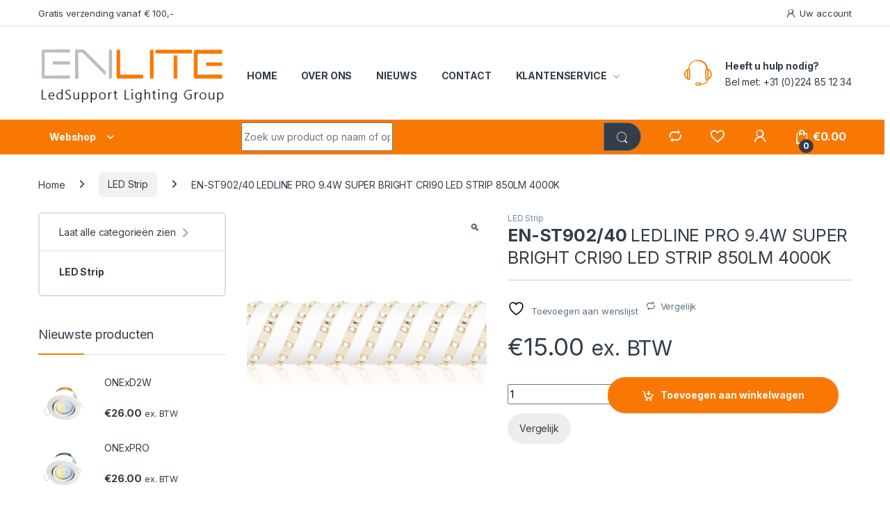

--- FILE ---
content_type: text/html; charset=UTF-8
request_url: https://enlitelighting.nl/product/en-st902-40_single-colour-flexible-cri90-led-strip-delivering-up-to-850lm-per-metre-with-self-adhesive-backing-must-be-applied-to-clean-surfaces-perfect-for-retail-applicationswhere-higher-colour/
body_size: 29032
content:
<!DOCTYPE html>
<html lang="nl-NL">
<head>
<meta charset="UTF-8">
<meta name="viewport" content="width=device-width, initial-scale=1">
<link rel="profile" href="http://gmpg.org/xfn/11">
<link rel="pingback" href="https://enlitelighting.nl/xmlrpc.php">

				<script>document.documentElement.className = document.documentElement.className + ' yes-js js_active js'</script>
			<meta name='robots' content='index, follow, max-image-preview:large, max-snippet:-1, max-video-preview:-1' />
	<style>img:is([sizes="auto" i], [sizes^="auto," i]) { contain-intrinsic-size: 3000px 1500px }</style>
	<script>window._wca = window._wca || [];</script>

	<!-- This site is optimized with the Yoast SEO plugin v25.2 - https://yoast.com/wordpress/plugins/seo/ -->
	<title>EN-ST902/40   LEDLINE PRO 9.4W SUPER BRIGHT CRI90 LED STRIP 850LM 4000K - ENLITE LIGHTING</title><link rel="preload" data-rocket-preload as="style" href="https://fonts.googleapis.com/css2?family=Inter:wght@300;400;600;700&#038;display=swap" /><link rel="stylesheet" href="https://fonts.googleapis.com/css2?family=Inter:wght@300;400;600;700&#038;display=swap" media="print" onload="this.media='all'" /><noscript><link rel="stylesheet" href="https://fonts.googleapis.com/css2?family=Inter:wght@300;400;600;700&#038;display=swap" /></noscript>
	<link rel="canonical" href="https://enlitelighting.nl/product/en-st902-40_single-colour-flexible-cri90-led-strip-delivering-up-to-850lm-per-metre-with-self-adhesive-backing-must-be-applied-to-clean-surfaces-perfect-for-retail-applicationswhere-higher-colour/" />
	<meta property="og:locale" content="nl_NL" />
	<meta property="og:type" content="article" />
	<meta property="og:title" content="EN-ST902/40   LEDLINE PRO 9.4W SUPER BRIGHT CRI90 LED STRIP 850LM 4000K - ENLITE LIGHTING" />
	<meta property="og:description" content="EN-ST902/40 Single colour flexible CRI90 LED strip delivering up to 850lm per metre with self-adhesive backing (must be applied to clean surfaces). Perfect for retail applications where higher colour rendering" />
	<meta property="og:url" content="https://enlitelighting.nl/product/en-st902-40_single-colour-flexible-cri90-led-strip-delivering-up-to-850lm-per-metre-with-self-adhesive-backing-must-be-applied-to-clean-surfaces-perfect-for-retail-applicationswhere-higher-colour/" />
	<meta property="og:site_name" content="ENLITE LIGHTING" />
	<meta property="article:modified_time" content="2022-07-07T09:04:29+00:00" />
	<meta property="og:image" content="https://enlitelighting.nl/wp-content/uploads/2021/04/EN-ST902.png" />
	<meta property="og:image:width" content="800" />
	<meta property="og:image:height" content="800" />
	<meta property="og:image:type" content="image/png" />
	<meta name="twitter:card" content="summary_large_image" />
	<script type="application/ld+json" class="yoast-schema-graph">{"@context":"https://schema.org","@graph":[{"@type":"WebPage","@id":"https://enlitelighting.nl/product/en-st902-40_single-colour-flexible-cri90-led-strip-delivering-up-to-850lm-per-metre-with-self-adhesive-backing-must-be-applied-to-clean-surfaces-perfect-for-retail-applicationswhere-higher-colour/","url":"https://enlitelighting.nl/product/en-st902-40_single-colour-flexible-cri90-led-strip-delivering-up-to-850lm-per-metre-with-self-adhesive-backing-must-be-applied-to-clean-surfaces-perfect-for-retail-applicationswhere-higher-colour/","name":"EN-ST902/40 LEDLINE PRO 9.4W SUPER BRIGHT CRI90 LED STRIP 850LM 4000K - ENLITE LIGHTING","isPartOf":{"@id":"https://enlitelighting.nl/#website"},"primaryImageOfPage":{"@id":"https://enlitelighting.nl/product/en-st902-40_single-colour-flexible-cri90-led-strip-delivering-up-to-850lm-per-metre-with-self-adhesive-backing-must-be-applied-to-clean-surfaces-perfect-for-retail-applicationswhere-higher-colour/#primaryimage"},"image":{"@id":"https://enlitelighting.nl/product/en-st902-40_single-colour-flexible-cri90-led-strip-delivering-up-to-850lm-per-metre-with-self-adhesive-backing-must-be-applied-to-clean-surfaces-perfect-for-retail-applicationswhere-higher-colour/#primaryimage"},"thumbnailUrl":"https://enlitelighting.nl/wp-content/uploads/2021/04/EN-ST902.png","datePublished":"2021-04-02T18:26:26+00:00","dateModified":"2022-07-07T09:04:29+00:00","breadcrumb":{"@id":"https://enlitelighting.nl/product/en-st902-40_single-colour-flexible-cri90-led-strip-delivering-up-to-850lm-per-metre-with-self-adhesive-backing-must-be-applied-to-clean-surfaces-perfect-for-retail-applicationswhere-higher-colour/#breadcrumb"},"inLanguage":"nl-NL","potentialAction":[{"@type":"ReadAction","target":["https://enlitelighting.nl/product/en-st902-40_single-colour-flexible-cri90-led-strip-delivering-up-to-850lm-per-metre-with-self-adhesive-backing-must-be-applied-to-clean-surfaces-perfect-for-retail-applicationswhere-higher-colour/"]}]},{"@type":"ImageObject","inLanguage":"nl-NL","@id":"https://enlitelighting.nl/product/en-st902-40_single-colour-flexible-cri90-led-strip-delivering-up-to-850lm-per-metre-with-self-adhesive-backing-must-be-applied-to-clean-surfaces-perfect-for-retail-applicationswhere-higher-colour/#primaryimage","url":"https://enlitelighting.nl/wp-content/uploads/2021/04/EN-ST902.png","contentUrl":"https://enlitelighting.nl/wp-content/uploads/2021/04/EN-ST902.png","width":800,"height":800},{"@type":"BreadcrumbList","@id":"https://enlitelighting.nl/product/en-st902-40_single-colour-flexible-cri90-led-strip-delivering-up-to-850lm-per-metre-with-self-adhesive-backing-must-be-applied-to-clean-surfaces-perfect-for-retail-applicationswhere-higher-colour/#breadcrumb","itemListElement":[{"@type":"ListItem","position":1,"name":"Home","item":"https://enlitelighting.nl/"},{"@type":"ListItem","position":2,"name":"Winkelpagina","item":"https://enlitelighting.nl/winkelpagina/"},{"@type":"ListItem","position":3,"name":"EN-ST902/40 LEDLINE PRO 9.4W SUPER BRIGHT CRI90 LED STRIP 850LM 4000K"}]},{"@type":"WebSite","@id":"https://enlitelighting.nl/#website","url":"https://enlitelighting.nl/","name":"ENLITE LIGHTING","description":"De LED specialist","publisher":{"@id":"https://enlitelighting.nl/#organization"},"potentialAction":[{"@type":"SearchAction","target":{"@type":"EntryPoint","urlTemplate":"https://enlitelighting.nl/?s={search_term_string}"},"query-input":{"@type":"PropertyValueSpecification","valueRequired":true,"valueName":"search_term_string"}}],"inLanguage":"nl-NL"},{"@type":"Organization","@id":"https://enlitelighting.nl/#organization","name":"Enlite Lighting","url":"https://enlitelighting.nl/","logo":{"@type":"ImageObject","inLanguage":"nl-NL","@id":"https://enlitelighting.nl/#/schema/logo/image/","url":"https://enlitelighting.nl/wp-content/uploads/2021/04/cropped-4Tekengebied-1.png","contentUrl":"https://enlitelighting.nl/wp-content/uploads/2021/04/cropped-4Tekengebied-1.png","width":295,"height":95,"caption":"Enlite Lighting"},"image":{"@id":"https://enlitelighting.nl/#/schema/logo/image/"}}]}</script>
	<!-- / Yoast SEO plugin. -->


<link rel='dns-prefetch' href='//stats.wp.com' />
<link rel='dns-prefetch' href='//fonts.googleapis.com' />
<link href='https://fonts.gstatic.com' crossorigin rel='preconnect' />
<link rel="alternate" type="application/rss+xml" title="ENLITE LIGHTING &raquo; feed" href="https://enlitelighting.nl/feed/" />
<link rel="alternate" type="application/rss+xml" title="ENLITE LIGHTING &raquo; reacties feed" href="https://enlitelighting.nl/comments/feed/" />
<style id='wp-emoji-styles-inline-css' type='text/css'>

	img.wp-smiley, img.emoji {
		display: inline !important;
		border: none !important;
		box-shadow: none !important;
		height: 1em !important;
		width: 1em !important;
		margin: 0 0.07em !important;
		vertical-align: -0.1em !important;
		background: none !important;
		padding: 0 !important;
	}
</style>
<link rel='stylesheet' id='wp-block-library-css' href='https://enlitelighting.nl/wp-includes/css/dist/block-library/style.min.css?ver=6.8.3' type='text/css' media='all' />
<style id='classic-theme-styles-inline-css' type='text/css'>
/*! This file is auto-generated */
.wp-block-button__link{color:#fff;background-color:#32373c;border-radius:9999px;box-shadow:none;text-decoration:none;padding:calc(.667em + 2px) calc(1.333em + 2px);font-size:1.125em}.wp-block-file__button{background:#32373c;color:#fff;text-decoration:none}
</style>
<link rel='stylesheet' id='mediaelement-css' href='https://enlitelighting.nl/wp-includes/js/mediaelement/mediaelementplayer-legacy.min.css?ver=4.2.17' type='text/css' media='all' />
<link rel='stylesheet' id='wp-mediaelement-css' href='https://enlitelighting.nl/wp-includes/js/mediaelement/wp-mediaelement.min.css?ver=6.8.3' type='text/css' media='all' />
<style id='jetpack-sharing-buttons-style-inline-css' type='text/css'>
.jetpack-sharing-buttons__services-list{display:flex;flex-direction:row;flex-wrap:wrap;gap:0;list-style-type:none;margin:5px;padding:0}.jetpack-sharing-buttons__services-list.has-small-icon-size{font-size:12px}.jetpack-sharing-buttons__services-list.has-normal-icon-size{font-size:16px}.jetpack-sharing-buttons__services-list.has-large-icon-size{font-size:24px}.jetpack-sharing-buttons__services-list.has-huge-icon-size{font-size:36px}@media print{.jetpack-sharing-buttons__services-list{display:none!important}}.editor-styles-wrapper .wp-block-jetpack-sharing-buttons{gap:0;padding-inline-start:0}ul.jetpack-sharing-buttons__services-list.has-background{padding:1.25em 2.375em}
</style>
<style id='global-styles-inline-css' type='text/css'>
:root{--wp--preset--aspect-ratio--square: 1;--wp--preset--aspect-ratio--4-3: 4/3;--wp--preset--aspect-ratio--3-4: 3/4;--wp--preset--aspect-ratio--3-2: 3/2;--wp--preset--aspect-ratio--2-3: 2/3;--wp--preset--aspect-ratio--16-9: 16/9;--wp--preset--aspect-ratio--9-16: 9/16;--wp--preset--color--black: #000000;--wp--preset--color--cyan-bluish-gray: #abb8c3;--wp--preset--color--white: #ffffff;--wp--preset--color--pale-pink: #f78da7;--wp--preset--color--vivid-red: #cf2e2e;--wp--preset--color--luminous-vivid-orange: #ff6900;--wp--preset--color--luminous-vivid-amber: #fcb900;--wp--preset--color--light-green-cyan: #7bdcb5;--wp--preset--color--vivid-green-cyan: #00d084;--wp--preset--color--pale-cyan-blue: #8ed1fc;--wp--preset--color--vivid-cyan-blue: #0693e3;--wp--preset--color--vivid-purple: #9b51e0;--wp--preset--gradient--vivid-cyan-blue-to-vivid-purple: linear-gradient(135deg,rgba(6,147,227,1) 0%,rgb(155,81,224) 100%);--wp--preset--gradient--light-green-cyan-to-vivid-green-cyan: linear-gradient(135deg,rgb(122,220,180) 0%,rgb(0,208,130) 100%);--wp--preset--gradient--luminous-vivid-amber-to-luminous-vivid-orange: linear-gradient(135deg,rgba(252,185,0,1) 0%,rgba(255,105,0,1) 100%);--wp--preset--gradient--luminous-vivid-orange-to-vivid-red: linear-gradient(135deg,rgba(255,105,0,1) 0%,rgb(207,46,46) 100%);--wp--preset--gradient--very-light-gray-to-cyan-bluish-gray: linear-gradient(135deg,rgb(238,238,238) 0%,rgb(169,184,195) 100%);--wp--preset--gradient--cool-to-warm-spectrum: linear-gradient(135deg,rgb(74,234,220) 0%,rgb(151,120,209) 20%,rgb(207,42,186) 40%,rgb(238,44,130) 60%,rgb(251,105,98) 80%,rgb(254,248,76) 100%);--wp--preset--gradient--blush-light-purple: linear-gradient(135deg,rgb(255,206,236) 0%,rgb(152,150,240) 100%);--wp--preset--gradient--blush-bordeaux: linear-gradient(135deg,rgb(254,205,165) 0%,rgb(254,45,45) 50%,rgb(107,0,62) 100%);--wp--preset--gradient--luminous-dusk: linear-gradient(135deg,rgb(255,203,112) 0%,rgb(199,81,192) 50%,rgb(65,88,208) 100%);--wp--preset--gradient--pale-ocean: linear-gradient(135deg,rgb(255,245,203) 0%,rgb(182,227,212) 50%,rgb(51,167,181) 100%);--wp--preset--gradient--electric-grass: linear-gradient(135deg,rgb(202,248,128) 0%,rgb(113,206,126) 100%);--wp--preset--gradient--midnight: linear-gradient(135deg,rgb(2,3,129) 0%,rgb(40,116,252) 100%);--wp--preset--font-size--small: 13px;--wp--preset--font-size--medium: 20px;--wp--preset--font-size--large: 36px;--wp--preset--font-size--x-large: 42px;--wp--preset--spacing--20: 0.44rem;--wp--preset--spacing--30: 0.67rem;--wp--preset--spacing--40: 1rem;--wp--preset--spacing--50: 1.5rem;--wp--preset--spacing--60: 2.25rem;--wp--preset--spacing--70: 3.38rem;--wp--preset--spacing--80: 5.06rem;--wp--preset--shadow--natural: 6px 6px 9px rgba(0, 0, 0, 0.2);--wp--preset--shadow--deep: 12px 12px 50px rgba(0, 0, 0, 0.4);--wp--preset--shadow--sharp: 6px 6px 0px rgba(0, 0, 0, 0.2);--wp--preset--shadow--outlined: 6px 6px 0px -3px rgba(255, 255, 255, 1), 6px 6px rgba(0, 0, 0, 1);--wp--preset--shadow--crisp: 6px 6px 0px rgba(0, 0, 0, 1);}:where(.is-layout-flex){gap: 0.5em;}:where(.is-layout-grid){gap: 0.5em;}body .is-layout-flex{display: flex;}.is-layout-flex{flex-wrap: wrap;align-items: center;}.is-layout-flex > :is(*, div){margin: 0;}body .is-layout-grid{display: grid;}.is-layout-grid > :is(*, div){margin: 0;}:where(.wp-block-columns.is-layout-flex){gap: 2em;}:where(.wp-block-columns.is-layout-grid){gap: 2em;}:where(.wp-block-post-template.is-layout-flex){gap: 1.25em;}:where(.wp-block-post-template.is-layout-grid){gap: 1.25em;}.has-black-color{color: var(--wp--preset--color--black) !important;}.has-cyan-bluish-gray-color{color: var(--wp--preset--color--cyan-bluish-gray) !important;}.has-white-color{color: var(--wp--preset--color--white) !important;}.has-pale-pink-color{color: var(--wp--preset--color--pale-pink) !important;}.has-vivid-red-color{color: var(--wp--preset--color--vivid-red) !important;}.has-luminous-vivid-orange-color{color: var(--wp--preset--color--luminous-vivid-orange) !important;}.has-luminous-vivid-amber-color{color: var(--wp--preset--color--luminous-vivid-amber) !important;}.has-light-green-cyan-color{color: var(--wp--preset--color--light-green-cyan) !important;}.has-vivid-green-cyan-color{color: var(--wp--preset--color--vivid-green-cyan) !important;}.has-pale-cyan-blue-color{color: var(--wp--preset--color--pale-cyan-blue) !important;}.has-vivid-cyan-blue-color{color: var(--wp--preset--color--vivid-cyan-blue) !important;}.has-vivid-purple-color{color: var(--wp--preset--color--vivid-purple) !important;}.has-black-background-color{background-color: var(--wp--preset--color--black) !important;}.has-cyan-bluish-gray-background-color{background-color: var(--wp--preset--color--cyan-bluish-gray) !important;}.has-white-background-color{background-color: var(--wp--preset--color--white) !important;}.has-pale-pink-background-color{background-color: var(--wp--preset--color--pale-pink) !important;}.has-vivid-red-background-color{background-color: var(--wp--preset--color--vivid-red) !important;}.has-luminous-vivid-orange-background-color{background-color: var(--wp--preset--color--luminous-vivid-orange) !important;}.has-luminous-vivid-amber-background-color{background-color: var(--wp--preset--color--luminous-vivid-amber) !important;}.has-light-green-cyan-background-color{background-color: var(--wp--preset--color--light-green-cyan) !important;}.has-vivid-green-cyan-background-color{background-color: var(--wp--preset--color--vivid-green-cyan) !important;}.has-pale-cyan-blue-background-color{background-color: var(--wp--preset--color--pale-cyan-blue) !important;}.has-vivid-cyan-blue-background-color{background-color: var(--wp--preset--color--vivid-cyan-blue) !important;}.has-vivid-purple-background-color{background-color: var(--wp--preset--color--vivid-purple) !important;}.has-black-border-color{border-color: var(--wp--preset--color--black) !important;}.has-cyan-bluish-gray-border-color{border-color: var(--wp--preset--color--cyan-bluish-gray) !important;}.has-white-border-color{border-color: var(--wp--preset--color--white) !important;}.has-pale-pink-border-color{border-color: var(--wp--preset--color--pale-pink) !important;}.has-vivid-red-border-color{border-color: var(--wp--preset--color--vivid-red) !important;}.has-luminous-vivid-orange-border-color{border-color: var(--wp--preset--color--luminous-vivid-orange) !important;}.has-luminous-vivid-amber-border-color{border-color: var(--wp--preset--color--luminous-vivid-amber) !important;}.has-light-green-cyan-border-color{border-color: var(--wp--preset--color--light-green-cyan) !important;}.has-vivid-green-cyan-border-color{border-color: var(--wp--preset--color--vivid-green-cyan) !important;}.has-pale-cyan-blue-border-color{border-color: var(--wp--preset--color--pale-cyan-blue) !important;}.has-vivid-cyan-blue-border-color{border-color: var(--wp--preset--color--vivid-cyan-blue) !important;}.has-vivid-purple-border-color{border-color: var(--wp--preset--color--vivid-purple) !important;}.has-vivid-cyan-blue-to-vivid-purple-gradient-background{background: var(--wp--preset--gradient--vivid-cyan-blue-to-vivid-purple) !important;}.has-light-green-cyan-to-vivid-green-cyan-gradient-background{background: var(--wp--preset--gradient--light-green-cyan-to-vivid-green-cyan) !important;}.has-luminous-vivid-amber-to-luminous-vivid-orange-gradient-background{background: var(--wp--preset--gradient--luminous-vivid-amber-to-luminous-vivid-orange) !important;}.has-luminous-vivid-orange-to-vivid-red-gradient-background{background: var(--wp--preset--gradient--luminous-vivid-orange-to-vivid-red) !important;}.has-very-light-gray-to-cyan-bluish-gray-gradient-background{background: var(--wp--preset--gradient--very-light-gray-to-cyan-bluish-gray) !important;}.has-cool-to-warm-spectrum-gradient-background{background: var(--wp--preset--gradient--cool-to-warm-spectrum) !important;}.has-blush-light-purple-gradient-background{background: var(--wp--preset--gradient--blush-light-purple) !important;}.has-blush-bordeaux-gradient-background{background: var(--wp--preset--gradient--blush-bordeaux) !important;}.has-luminous-dusk-gradient-background{background: var(--wp--preset--gradient--luminous-dusk) !important;}.has-pale-ocean-gradient-background{background: var(--wp--preset--gradient--pale-ocean) !important;}.has-electric-grass-gradient-background{background: var(--wp--preset--gradient--electric-grass) !important;}.has-midnight-gradient-background{background: var(--wp--preset--gradient--midnight) !important;}.has-small-font-size{font-size: var(--wp--preset--font-size--small) !important;}.has-medium-font-size{font-size: var(--wp--preset--font-size--medium) !important;}.has-large-font-size{font-size: var(--wp--preset--font-size--large) !important;}.has-x-large-font-size{font-size: var(--wp--preset--font-size--x-large) !important;}
:where(.wp-block-post-template.is-layout-flex){gap: 1.25em;}:where(.wp-block-post-template.is-layout-grid){gap: 1.25em;}
:where(.wp-block-columns.is-layout-flex){gap: 2em;}:where(.wp-block-columns.is-layout-grid){gap: 2em;}
:root :where(.wp-block-pullquote){font-size: 1.5em;line-height: 1.6;}
</style>
<link rel='stylesheet' id='photoswipe-css' href='https://enlitelighting.nl/wp-content/plugins/woocommerce/assets/css/photoswipe/photoswipe.min.css?ver=9.8.5' type='text/css' media='all' />
<link rel='stylesheet' id='photoswipe-default-skin-css' href='https://enlitelighting.nl/wp-content/plugins/woocommerce/assets/css/photoswipe/default-skin/default-skin.min.css?ver=9.8.5' type='text/css' media='all' />
<style id='woocommerce-inline-inline-css' type='text/css'>
.woocommerce form .form-row .required { visibility: visible; }
</style>
<link data-minify="1" rel='stylesheet' id='brands-styles-css' href='https://enlitelighting.nl/wp-content/cache/min/1/wp-content/plugins/woocommerce/assets/css/brands.css?ver=1767354733' type='text/css' media='all' />
<link data-minify="1" rel='stylesheet' id='child-style-css' href='https://enlitelighting.nl/wp-content/cache/min/1/wp-content/themes/electro-child/style.css?ver=1767354733' type='text/css' media='all' />

<link data-minify="1" rel='stylesheet' id='font-electro-css' href='https://enlitelighting.nl/wp-content/cache/min/1/wp-content/themes/electro/assets/css/font-electro.css?ver=1767354733' type='text/css' media='all' />
<link data-minify="1" rel='stylesheet' id='fontawesome-css' href='https://enlitelighting.nl/wp-content/cache/min/1/wp-content/themes/electro/assets/vendor/fontawesome/css/all.min.css?ver=1767354733' type='text/css' media='all' />
<link rel='stylesheet' id='animate-css-css' href='https://enlitelighting.nl/wp-content/themes/electro/assets/vendor/animate.css/animate.min.css?ver=3.4.4' type='text/css' media='all' />
<link data-minify="1" rel='stylesheet' id='electro-style-css' href='https://enlitelighting.nl/wp-content/cache/min/1/wp-content/themes/electro/style.min.css?ver=1767354733' type='text/css' media='all' />
<link data-minify="1" rel='stylesheet' id='jquery-fixedheadertable-style-css' href='https://enlitelighting.nl/wp-content/cache/min/1/wp-content/plugins/yith-woocommerce-compare/assets/css/jquery.dataTables.css?ver=1767354733' type='text/css' media='all' />
<link data-minify="1" rel='stylesheet' id='yith_woocompare_page-css' href='https://enlitelighting.nl/wp-content/cache/min/1/wp-content/plugins/yith-woocommerce-compare/assets/css/compare.css?ver=1767354733' type='text/css' media='all' />
<link data-minify="1" rel='stylesheet' id='yith-woocompare-widget-css' href='https://enlitelighting.nl/wp-content/cache/min/1/wp-content/plugins/yith-woocommerce-compare/assets/css/widget.css?ver=1767354733' type='text/css' media='all' />
<style id='akismet-widget-style-inline-css' type='text/css'>

			.a-stats {
				--akismet-color-mid-green: #357b49;
				--akismet-color-white: #fff;
				--akismet-color-light-grey: #f6f7f7;

				max-width: 350px;
				width: auto;
			}

			.a-stats * {
				all: unset;
				box-sizing: border-box;
			}

			.a-stats strong {
				font-weight: 600;
			}

			.a-stats a.a-stats__link,
			.a-stats a.a-stats__link:visited,
			.a-stats a.a-stats__link:active {
				background: var(--akismet-color-mid-green);
				border: none;
				box-shadow: none;
				border-radius: 8px;
				color: var(--akismet-color-white);
				cursor: pointer;
				display: block;
				font-family: -apple-system, BlinkMacSystemFont, 'Segoe UI', 'Roboto', 'Oxygen-Sans', 'Ubuntu', 'Cantarell', 'Helvetica Neue', sans-serif;
				font-weight: 500;
				padding: 12px;
				text-align: center;
				text-decoration: none;
				transition: all 0.2s ease;
			}

			/* Extra specificity to deal with TwentyTwentyOne focus style */
			.widget .a-stats a.a-stats__link:focus {
				background: var(--akismet-color-mid-green);
				color: var(--akismet-color-white);
				text-decoration: none;
			}

			.a-stats a.a-stats__link:hover {
				filter: brightness(110%);
				box-shadow: 0 4px 12px rgba(0, 0, 0, 0.06), 0 0 2px rgba(0, 0, 0, 0.16);
			}

			.a-stats .count {
				color: var(--akismet-color-white);
				display: block;
				font-size: 1.5em;
				line-height: 1.4;
				padding: 0 13px;
				white-space: nowrap;
			}
		
</style>
<link data-minify="1" rel='stylesheet' id='heateor_sss_frontend_css-css' href='https://enlitelighting.nl/wp-content/cache/min/1/wp-content/plugins/sassy-social-share/public/css/sassy-social-share-public.css?ver=1767354733' type='text/css' media='all' />
<style id='heateor_sss_frontend_css-inline-css' type='text/css'>
.heateor_sss_button_instagram span.heateor_sss_svg,a.heateor_sss_instagram span.heateor_sss_svg{background:radial-gradient(circle at 30% 107%,#fdf497 0,#fdf497 5%,#fd5949 45%,#d6249f 60%,#285aeb 90%)}.heateor_sss_horizontal_sharing .heateor_sss_svg,.heateor_sss_standard_follow_icons_container .heateor_sss_svg{color:#fff;border-width:0px;border-style:solid;border-color:transparent}.heateor_sss_horizontal_sharing .heateorSssTCBackground{color:#666}.heateor_sss_horizontal_sharing span.heateor_sss_svg:hover,.heateor_sss_standard_follow_icons_container span.heateor_sss_svg:hover{border-color:transparent;}.heateor_sss_vertical_sharing span.heateor_sss_svg,.heateor_sss_floating_follow_icons_container span.heateor_sss_svg{color:#fff;border-width:0px;border-style:solid;border-color:transparent;}.heateor_sss_vertical_sharing .heateorSssTCBackground{color:#666;}.heateor_sss_vertical_sharing span.heateor_sss_svg:hover,.heateor_sss_floating_follow_icons_container span.heateor_sss_svg:hover{border-color:transparent;}@media screen and (max-width:783px) {.heateor_sss_vertical_sharing{display:none!important}}
</style>
<script type="text/javascript" src="https://enlitelighting.nl/wp-includes/js/jquery/jquery.min.js?ver=3.7.1" id="jquery-core-js"></script>
<script type="text/javascript" src="https://enlitelighting.nl/wp-includes/js/jquery/jquery-migrate.min.js?ver=3.4.1" id="jquery-migrate-js"></script>
<script type="text/javascript" data-jetpack-boost="ignore" src="//enlitelighting.nl/wp-content/plugins/revslider/sr6/assets/js/rbtools.min.js?ver=6.7.29" async id="tp-tools-js"></script>
<script type="text/javascript" data-jetpack-boost="ignore" src="//enlitelighting.nl/wp-content/plugins/revslider/sr6/assets/js/rs6.min.js?ver=6.7.34" async id="revmin-js"></script>
<script type="text/javascript" id="tp-js-js-extra">
/* <![CDATA[ */
var trustpilot_settings = {"key":"","TrustpilotScriptUrl":"https:\/\/invitejs.trustpilot.com\/tp.min.js","IntegrationAppUrl":"\/\/ecommscript-integrationapp.trustpilot.com","PreviewScriptUrl":"\/\/ecommplugins-scripts.trustpilot.com\/v2.1\/js\/preview.min.js","PreviewCssUrl":"\/\/ecommplugins-scripts.trustpilot.com\/v2.1\/css\/preview.min.css","PreviewWPCssUrl":"\/\/ecommplugins-scripts.trustpilot.com\/v2.1\/css\/preview_wp.css","WidgetScriptUrl":"\/\/widget.trustpilot.com\/bootstrap\/v5\/tp.widget.bootstrap.min.js"};
/* ]]> */
</script>
<script type="text/javascript" src="https://enlitelighting.nl/wp-content/plugins/trustpilot-reviews/review/assets/js/headerScript.min.js?ver=1.0&#039; async=&#039;async" id="tp-js-js"></script>
<script type="text/javascript" src="https://enlitelighting.nl/wp-content/plugins/woocommerce/assets/js/jquery-blockui/jquery.blockUI.min.js?ver=2.7.0-wc.9.8.5" id="jquery-blockui-js" data-wp-strategy="defer" data-rocket-defer defer></script>
<script type="text/javascript" id="wc-add-to-cart-js-extra">
/* <![CDATA[ */
var wc_add_to_cart_params = {"ajax_url":"\/wp-admin\/admin-ajax.php","wc_ajax_url":"\/?wc-ajax=%%endpoint%%","i18n_view_cart":"Bekijk winkelwagen","cart_url":"https:\/\/enlitelighting.nl\/winkelmand\/","is_cart":"","cart_redirect_after_add":"no"};
/* ]]> */
</script>
<script type="text/javascript" src="https://enlitelighting.nl/wp-content/plugins/woocommerce/assets/js/frontend/add-to-cart.min.js?ver=9.8.5" id="wc-add-to-cart-js" data-wp-strategy="defer" data-rocket-defer defer></script>
<script type="text/javascript" src="https://enlitelighting.nl/wp-content/plugins/woocommerce/assets/js/zoom/jquery.zoom.min.js?ver=1.7.21-wc.9.8.5" id="zoom-js" defer="defer" data-wp-strategy="defer"></script>
<script type="text/javascript" src="https://enlitelighting.nl/wp-content/plugins/woocommerce/assets/js/flexslider/jquery.flexslider.min.js?ver=2.7.2-wc.9.8.5" id="flexslider-js" defer="defer" data-wp-strategy="defer"></script>
<script type="text/javascript" src="https://enlitelighting.nl/wp-content/plugins/woocommerce/assets/js/photoswipe/photoswipe.min.js?ver=4.1.1-wc.9.8.5" id="photoswipe-js" defer="defer" data-wp-strategy="defer"></script>
<script type="text/javascript" src="https://enlitelighting.nl/wp-content/plugins/woocommerce/assets/js/photoswipe/photoswipe-ui-default.min.js?ver=4.1.1-wc.9.8.5" id="photoswipe-ui-default-js" defer="defer" data-wp-strategy="defer"></script>
<script type="text/javascript" id="wc-single-product-js-extra">
/* <![CDATA[ */
var wc_single_product_params = {"i18n_required_rating_text":"Selecteer een waardering","i18n_rating_options":["1 van de 5 sterren","2 van de 5 sterren","3 van de 5 sterren","4 van de 5 sterren","5 van de 5 sterren"],"i18n_product_gallery_trigger_text":"Afbeeldinggalerij in volledig scherm bekijken","review_rating_required":"yes","flexslider":{"rtl":false,"animation":"slide","smoothHeight":true,"directionNav":false,"controlNav":"thumbnails","slideshow":false,"animationSpeed":500,"animationLoop":false,"allowOneSlide":false},"zoom_enabled":"1","zoom_options":[],"photoswipe_enabled":"1","photoswipe_options":{"shareEl":false,"closeOnScroll":false,"history":false,"hideAnimationDuration":0,"showAnimationDuration":0},"flexslider_enabled":"1"};
/* ]]> */
</script>
<script type="text/javascript" src="https://enlitelighting.nl/wp-content/plugins/woocommerce/assets/js/frontend/single-product.min.js?ver=9.8.5" id="wc-single-product-js" defer="defer" data-wp-strategy="defer"></script>
<script type="text/javascript" src="https://enlitelighting.nl/wp-content/plugins/woocommerce/assets/js/js-cookie/js.cookie.min.js?ver=2.1.4-wc.9.8.5" id="js-cookie-js" defer="defer" data-wp-strategy="defer"></script>
<script type="text/javascript" id="woocommerce-js-extra">
/* <![CDATA[ */
var woocommerce_params = {"ajax_url":"\/wp-admin\/admin-ajax.php","wc_ajax_url":"\/?wc-ajax=%%endpoint%%","i18n_password_show":"Wachtwoord weergeven","i18n_password_hide":"Wachtwoord verbergen"};
/* ]]> */
</script>
<script type="text/javascript" src="https://enlitelighting.nl/wp-content/plugins/woocommerce/assets/js/frontend/woocommerce.min.js?ver=9.8.5" id="woocommerce-js" defer="defer" data-wp-strategy="defer"></script>
<script data-minify="1" type="text/javascript" src="https://enlitelighting.nl/wp-content/cache/min/1/wp-content/plugins/js_composer/assets/js/vendors/woocommerce-add-to-cart.js?ver=1767354733" id="vc_woocommerce-add-to-cart-js-js" data-rocket-defer defer></script>
<script type="text/javascript" id="wc-cart-fragments-js-extra">
/* <![CDATA[ */
var wc_cart_fragments_params = {"ajax_url":"\/wp-admin\/admin-ajax.php","wc_ajax_url":"\/?wc-ajax=%%endpoint%%","cart_hash_key":"wc_cart_hash_5962a2cc48ee79a953eaac01b666561d","fragment_name":"wc_fragments_5962a2cc48ee79a953eaac01b666561d","request_timeout":"5000"};
/* ]]> */
</script>
<script type="text/javascript" src="https://enlitelighting.nl/wp-content/plugins/woocommerce/assets/js/frontend/cart-fragments.min.js?ver=9.8.5" id="wc-cart-fragments-js" defer="defer" data-wp-strategy="defer"></script>
<script type="text/javascript" src="https://stats.wp.com/s-202604.js" id="woocommerce-analytics-js" defer="defer" data-wp-strategy="defer"></script>
<script></script><link rel="https://api.w.org/" href="https://enlitelighting.nl/wp-json/" /><link rel="alternate" title="JSON" type="application/json" href="https://enlitelighting.nl/wp-json/wp/v2/product/20751" /><link rel="EditURI" type="application/rsd+xml" title="RSD" href="https://enlitelighting.nl/xmlrpc.php?rsd" />
<meta name="generator" content="WordPress 6.8.3" />
<meta name="generator" content="WooCommerce 9.8.5" />
<link rel='shortlink' href='https://enlitelighting.nl/?p=20751' />
<link rel="alternate" title="oEmbed (JSON)" type="application/json+oembed" href="https://enlitelighting.nl/wp-json/oembed/1.0/embed?url=https%3A%2F%2Fenlitelighting.nl%2Fproduct%2Fen-st902-40_single-colour-flexible-cri90-led-strip-delivering-up-to-850lm-per-metre-with-self-adhesive-backing-must-be-applied-to-clean-surfaces-perfect-for-retail-applicationswhere-higher-colour%2F" />
<link rel="alternate" title="oEmbed (XML)" type="text/xml+oembed" href="https://enlitelighting.nl/wp-json/oembed/1.0/embed?url=https%3A%2F%2Fenlitelighting.nl%2Fproduct%2Fen-st902-40_single-colour-flexible-cri90-led-strip-delivering-up-to-850lm-per-metre-with-self-adhesive-backing-must-be-applied-to-clean-surfaces-perfect-for-retail-applicationswhere-higher-colour%2F&#038;format=xml" />
<meta name="generator" content="Redux 4.5.7" />
		<!-- GA Google Analytics @ https://m0n.co/ga -->
		<script async src="https://www.googletagmanager.com/gtag/js?id=G-EHR94LS5YC"></script>
		<script>
			window.dataLayer = window.dataLayer || [];
			function gtag(){dataLayer.push(arguments);}
			gtag('js', new Date());
			gtag('config', 'G-EHR94LS5YC');
		</script>

		<style>img#wpstats{display:none}</style>
			<noscript><style>.woocommerce-product-gallery{ opacity: 1 !important; }</style></noscript>
	<meta name="generator" content="Powered by WPBakery Page Builder - drag and drop page builder for WordPress."/>
<meta name="generator" content="Powered by Slider Revolution 6.7.34 - responsive, Mobile-Friendly Slider Plugin for WordPress with comfortable drag and drop interface." />
<link rel="icon" href="https://enlitelighting.nl/wp-content/uploads/2021/05/cropped-Favicon_v2-1-32x32.png" sizes="32x32" />
<link rel="icon" href="https://enlitelighting.nl/wp-content/uploads/2021/05/cropped-Favicon_v2-1-192x192.png" sizes="192x192" />
<link rel="apple-touch-icon" href="https://enlitelighting.nl/wp-content/uploads/2021/05/cropped-Favicon_v2-1-180x180.png" />
<meta name="msapplication-TileImage" content="https://enlitelighting.nl/wp-content/uploads/2021/05/cropped-Favicon_v2-1-270x270.png" />
<script data-jetpack-boost="ignore">function setREVStartSize(e){
			//window.requestAnimationFrame(function() {
				window.RSIW = window.RSIW===undefined ? window.innerWidth : window.RSIW;
				window.RSIH = window.RSIH===undefined ? window.innerHeight : window.RSIH;
				try {
					var pw = document.getElementById(e.c).parentNode.offsetWidth,
						newh;
					pw = pw===0 || isNaN(pw) || (e.l=="fullwidth" || e.layout=="fullwidth") ? window.RSIW : pw;
					e.tabw = e.tabw===undefined ? 0 : parseInt(e.tabw);
					e.thumbw = e.thumbw===undefined ? 0 : parseInt(e.thumbw);
					e.tabh = e.tabh===undefined ? 0 : parseInt(e.tabh);
					e.thumbh = e.thumbh===undefined ? 0 : parseInt(e.thumbh);
					e.tabhide = e.tabhide===undefined ? 0 : parseInt(e.tabhide);
					e.thumbhide = e.thumbhide===undefined ? 0 : parseInt(e.thumbhide);
					e.mh = e.mh===undefined || e.mh=="" || e.mh==="auto" ? 0 : parseInt(e.mh,0);
					if(e.layout==="fullscreen" || e.l==="fullscreen")
						newh = Math.max(e.mh,window.RSIH);
					else{
						e.gw = Array.isArray(e.gw) ? e.gw : [e.gw];
						for (var i in e.rl) if (e.gw[i]===undefined || e.gw[i]===0) e.gw[i] = e.gw[i-1];
						e.gh = e.el===undefined || e.el==="" || (Array.isArray(e.el) && e.el.length==0)? e.gh : e.el;
						e.gh = Array.isArray(e.gh) ? e.gh : [e.gh];
						for (var i in e.rl) if (e.gh[i]===undefined || e.gh[i]===0) e.gh[i] = e.gh[i-1];
											
						var nl = new Array(e.rl.length),
							ix = 0,
							sl;
						e.tabw = e.tabhide>=pw ? 0 : e.tabw;
						e.thumbw = e.thumbhide>=pw ? 0 : e.thumbw;
						e.tabh = e.tabhide>=pw ? 0 : e.tabh;
						e.thumbh = e.thumbhide>=pw ? 0 : e.thumbh;
						for (var i in e.rl) nl[i] = e.rl[i]<window.RSIW ? 0 : e.rl[i];
						sl = nl[0];
						for (var i in nl) if (sl>nl[i] && nl[i]>0) { sl = nl[i]; ix=i;}
						var m = pw>(e.gw[ix]+e.tabw+e.thumbw) ? 1 : (pw-(e.tabw+e.thumbw)) / (e.gw[ix]);
						newh =  (e.gh[ix] * m) + (e.tabh + e.thumbh);
					}
					var el = document.getElementById(e.c);
					if (el!==null && el) el.style.height = newh+"px";
					el = document.getElementById(e.c+"_wrapper");
					if (el!==null && el) {
						el.style.height = newh+"px";
						el.style.display = "block";
					}
				} catch(e){
					console.log("Failure at Presize of Slider:" + e)
				}
			//});
		  };</script>
<style type="text/css">
        .footer-call-us .call-us-icon i,
        .header-support-info .support-icon i,
        .header-support-inner .support-icon,
        .widget_electro_products_filter .widget_layered_nav li > a:hover::before,
        .widget_electro_products_filter .widget_layered_nav li > a:focus::before,
        .widget_electro_products_filter .widget_product_categories li > a:hover::before,
        .widget_electro_products_filter .widget_product_categories li > a:focus::before,
        .widget_electro_products_filter .widget_layered_nav li.chosen > a::before,
        .widget_electro_products_filter .widget_product_categories li.current-cat > a::before,
        .features-list .media-left i,
        .secondary-nav>.dropdown.open >a::before,
        .secondary-nav>.dropdown.show >a::before,
        p.stars a,
        .top-bar.top-bar-v1 #menu-top-bar-left.nav-inline .menu-item > a i,
        .handheld-footer .handheld-footer-bar .footer-call-us .call-us-text span,
        .footer-v2 .handheld-footer .handheld-footer-bar .footer-call-us .call-us-text span,
        .top-bar .menu-item.customer-support i,
        .header-v13 .primary-nav-menu .nav-inline>.menu-item>a:hover,
        .header-v13 .primary-nav-menu .nav-inline>.dropdown:hover > a,
        .header-v13 .off-canvas-navigation-wrapper .navbar-toggler:hover,
        .header-v13 .off-canvas-navigation-wrapper button:hover,
        .header-v13 .off-canvas-navigation-wrapper.toggled .navbar-toggler:hover,
        .header-v13 .off-canvas-navigation-wrapper.toggled button:hover {
            color: #f97803;
        }

        .header-logo svg ellipse,
        .footer-logo svg ellipse{
            fill:#f97803;
        }

        .primary-nav .nav-inline > .menu-item .dropdown-menu,
        .primary-nav-menu .nav-inline > .menu-item .dropdown-menu,
        .navbar-primary .navbar-nav > .menu-item .dropdown-menu,
        .vertical-menu .menu-item-has-children > .dropdown-menu,
        .departments-menu .menu-item-has-children:hover > .dropdown-menu,
        .cat-nav .handheld>.mas-elementor-nav-menu--dropdown,
        .top-bar .nav-inline > .menu-item .dropdown-menu,
        .secondary-nav>.dropdown .dropdown-menu,
        .header-v6 .vertical-menu .list-group-item > .dropdown-menu,
        .best-selling-menu .nav-item>ul>li.electro-more-menu-item .dropdown-menu,
        .home-v5-slider .tp-tab.selected .tp-tab-title:before,
        .home-v5-slider .tp-tab.selected .tp-tab-title:after,
        .header-v5 .electro-navigation .departments-menu-v2>.dropdown>.dropdown-menu,
        .product-categories-list-with-header.v2 header .caption .section-title:after,
        .primary-nav-menu .nav-inline >.menu-item .dropdown-menu,
        .dropdown-menu-mini-cart,
        .dropdown-menu-user-account,
        .electro-navbar-primary .nav>.menu-item.menu-item-has-children .dropdown-menu,
        .header-v6 .header-logo-area .departments-menu-v2 .departments-menu-v2-title+.dropdown-menu,
        .departments-menu-v2 .departments-menu-v2-title+.dropdown-menu li.menu-item-has-children .dropdown-menu,
        .secondary-nav-v6 .secondary-nav-v6-inner .sub-menu,
        .secondary-nav-v6 .widget_nav_menu .sub-menu,
        .header-v14 .primary-nav .mas-elementor-nav-menu >.menu-item > .dropdown-menu {
            border-top-color: #f97803;
        }

        .columns-6-1 > ul.products > li.product .thumbnails > a:hover,
        .primary-nav .nav-inline .yamm-fw.open > a::before,
        .columns-6-1>ul.products.product-main-6-1 .electro-wc-product-gallery__wrapper .electro-wc-product-gallery__image.flex-active-slide img,
        .single-product .electro-wc-product-gallery .electro-wc-product-gallery__wrapper .electro-wc-product-gallery__image.flex-active-slide img,
        .products-6-1-with-categories-inner .product-main-6-1 .images .thumbnails a:hover,
        .home-v5-slider .tp-tab.selected .tp-tab-title:after,
        .electro-navbar .departments-menu-v2 .departments-menu-v2-title+.dropdown-menu li.menu-item-has-children>.dropdown-menu,
        .product-main-6-1 .thumbnails>a:focus, .product-main-6-1 .thumbnails>a:hover,
        .product-main-6-1 .thumbnails>a:focus, .product-main-6-1 .thumbnails>a:focus,
        .product-main-6-1 .thumbnails>a:focus>img, .product-main-6-1 .thumbnails>a:hover>img,
        .product-main-6-1 .thumbnails>a:focus>img, .product-main-6-1 .thumbnails>a:focus>img {
            border-bottom-color: #f97803;
        }

        .navbar-primary,
        .footer-newsletter,
        .button:hover::before,
        li.product:hover .button::before,
        li.product:hover .added_to_cart::before,
        .owl-item .product:hover .button::before,
        .owl-item .product:hover .added_to_cart::before,
        .widget_price_filter .ui-slider .ui-slider-handle,
        .woocommerce-pagination ul.page-numbers > li a.current,
        .woocommerce-pagination ul.page-numbers > li span.current,
        .pagination ul.page-numbers > li a.current,
        .pagination ul.page-numbers > li span.current,
        .owl-dots .owl-dot.active,
        .products-carousel-tabs .nav-link.active::before,
        .deal-progress .progress-bar,
        .products-2-1-2 .nav-link.active::before,
        .products-4-1-4 .nav-link.active::before,
        .da .da-action > a::after,
        .header-v1 .navbar-search .input-group .btn,
        .header-v3 .navbar-search .input-group .btn,
        .header-v6 .navbar-search .input-group .btn,
        .header-v8 .navbar-search .input-group .btn,
        .header-v9 .navbar-search .input-group .btn,
        .header-v10 .navbar-search .input-group .btn,
        .header-v11 .navbar-search .input-group-btn .btn,
        .header-v12 .navbar-search .input-group .btn,
        .vertical-menu > li:first-child,
        .widget.widget_tag_cloud .tagcloud a:hover,
        .widget.widget_tag_cloud .tagcloud a:focus,
        .navbar-mini-cart .cart-items-count,
        .navbar-compare .count,
        .navbar-wishlist .count,
        .wc-tabs > li.active a::before,
        .ec-tabs > li.active a::before,
        .woocommerce-info,
        .woocommerce-noreviews,
        p.no-comments,
        .products-2-1-2 .nav-link:hover::before,
        .products-4-1-4 .nav-link:hover::before,
        .single_add_to_cart_button,
        .section-onsale-product-carousel .onsale-product-carousel .onsale-product .onsale-product-content .deal-cart-button .button,
        .section-onsale-product-carousel .onsale-product-carousel .onsale-product .onsale-product-content .deal-cart-button .added_to_cart,
        .wpb-accordion .vc_tta.vc_general .vc_tta-panel.vc_active .vc_tta-panel-heading .vc_tta-panel-title > a i,
        ul.products > li.product.list-view:not(.list-view-small) .button:hover,
        ul.products > li.product.list-view:not(.list-view-small) .button:focus,
        ul.products > li.product.list-view:not(.list-view-small) .button:active,
        ul.products > li.product.list-view.list-view-small .button:hover::after,
        ul.products > li.product.list-view.list-view-small .button:focus::after,
        ul.products > li.product.list-view.list-view-small .button:active::after,
        .widget_electro_products_carousel_widget .section-products-carousel .owl-nav .owl-prev:hover,
        .widget_electro_products_carousel_widget .section-products-carousel .owl-nav .owl-next:hover,
        .full-color-background .header-v3,
        .full-color-background .header-v4,
        .full-color-background .top-bar,
        .top-bar-v3,
        .pace .pace-progress,
        .electro-handheld-footer-bar ul li a .count,
        .handheld-navigation-wrapper .stuck .navbar-toggler,
        .handheld-navigation-wrapper .stuck button,
        .handheld-navigation-wrapper.toggled .stuck .navbar-toggler,
        .handheld-navigation-wrapper.toggled .stuck button,
        .da .da-action>a::after,
        .demo_store,
        .header-v5 .header-top,
        .handheld-header-v2,
        .handheld-header-v2.stuck,
        #payment .place-order button[type=submit],
        .single-product .product-images-wrapper .woocommerce-product-gallery.electro-carousel-loaded .flex-control-nav li a.flex-active,
        .single-product .product-images-wrapper .electro-wc-product-gallery .flex-control-nav li a.flex-active,
        .single-product .product-images-wrapper .flex-control-nav li a.flex-active,
        .section-onsale-product .savings,
        .section-onsale-product-carousel .savings,
        .columns-6-1>ul.products.product-main-6-1>li.product .electro-wc-product-gallery .flex-control-nav li a.flex-active,
        .products-carousel-tabs-v5 header ul.nav-inline .nav-link.active,
        .products-carousel-tabs-with-deal header ul.nav-inline .nav-link.active,
        section .deals-carousel-inner-block .onsale-product .onsale-product-content .deal-cart-button .added_to_cart,
        section .deals-carousel-inner-block .onsale-product .onsale-product-content .deal-cart-button .button,
        .header-icon-counter,
        .electro-navbar,
        .departments-menu-v2-title,
        section .deals-carousel-inner-block .onsale-product .onsale-product-content .deal-cart-button .added_to_cart,
        section .deals-carousel-inner-block .onsale-product .onsale-product-content .deal-cart-button .button,
        .deal-products-with-featured header,
        .deal-products-with-featured ul.products > li.product.product-featured .savings,
        .mobile-header-v2,
        .mobile-header-v2.stuck,
        .product-categories-list-with-header.v2 header .caption .section-title,
        .product-categories-list-with-header.v2 header .caption .section-title,
        .home-mobile-v2-features-block,
        .show-nav .nav .nav-item.active .nav-link,
        .header-v5,
        .header-v5 .stuck,
        .electro-navbar-primary,
        .navbar-search-input-group .navbar-search-button,
        .da-block .da-action::after,
        .products-6-1 header.show-nav ul.nav .nav-item.active .nav-link,
        ul.products[data-view=list-view].columns-1>li.product .product-loop-footer .button,
        ul.products[data-view=list-view].columns-2>li.product .product-loop-footer .button,
        ul.products[data-view=list-view].columns-3>li.product .product-loop-footer .button,
        ul.products[data-view=list-view].columns-4>li.product .product-loop-footer .button,
        ul.products[data-view=list-view].columns-5>li.product .product-loop-footer .button,
        ul.products[data-view=list-view].columns-6>li.product .product-loop-footer .button,
        ul.products[data-view=list-view].columns-7>li.product .product-loop-footer .button,
        ul.products[data-view=list-view].columns-8>li.product .product-loop-footer .button,
        ul.products[data-view=list-view]>li.product .product-item__footer .add-to-cart-wrap a,
        .products.show-btn>li.product .added_to_cart,
        .products.show-btn>li.product .button,
        .yith-wcqv-button,
        .header-v7 .masthead,
        .header-v10 .secondary-nav-menu,
        section.category-icons-carousel-v2,
        .category-icons-carousel .category a:hover .category-icon,
        .products-carousel-banner-vertical-tabs .banners-tabs>.nav a.active,
        .products-carousel-with-timer .deal-countdown-timer,
        .section-onsale-product-carousel-v9 .onsale-product .deal-countdown-timer,
        .dokan-elector-style-active.store-v1 .profile-frame + .dokan-store-tabs > ul li.active a:after,
        .dokan-elector-style-active.store-v5 .profile-frame + .dokan-store-tabs > ul li.active a:after,
        .aws-container .aws-search-form .aws-search-clear,
        div.wpforms-container-full .wpforms-form input[type=submit],
        div.wpforms-container-full .wpforms-form button[type=submit],
        div.wpforms-container-full .wpforms-form .wpforms-page-button,
        .electro-dark .full-color-background .masthead .navbar-search .input-group .btn,
        .electro-dark .electro-navbar-primary .nav>.menu-item:hover>a,
        .electro-dark .masthead .navbar-search .input-group .btn,
        .cat-nav .mas-elementor-menu-toggle .navbar-toggler {
            background-color: #f97803;
        }

        .electro-navbar .departments-menu-v2 .departments-menu-v2-title+.dropdown-menu li.menu-item-has-children>.dropdown-menu,
        .products-carousel-banner-vertical-tabs .banners-tabs>.nav a.active::before {
            border-right-color: #f97803;
        }

        .hero-action-btn:hover {
            background-color: #e56e03 !important;
        }

        .hero-action-btn,
        #scrollUp,
        .custom .tp-bullet.selected,
        .home-v1-slider .btn-primary,
        .home-v2-slider .btn-primary,
        .home-v3-slider .btn-primary,
        .electro-dark .show-nav .nav .active .nav-link,
        .electro-dark .full-color-background .masthead .header-icon-counter,
        .electro-dark .full-color-background .masthead .navbar-search .input-group .btn,
        .electro-dark .electro-navbar-primary .nav>.menu-item:hover>a,
        .electro-dark .masthead .navbar-search .input-group .btn,
        .home-v13-hero-search .woocommerce-product-search button,
        .wc-search button:not(:hover) {
            background-color: #f97803 !important;
        }

        .departments-menu .departments-menu-dropdown,
        .departments-menu .menu-item-has-children > .dropdown-menu,
        .widget_price_filter .ui-slider .ui-slider-handle:last-child,
        section header h1::after,
        section header .h1::after,
        .products-carousel-tabs .nav-link.active::after,
        section.section-product-cards-carousel header ul.nav .active .nav-link,
        section.section-onsale-product,
        section.section-onsale-product-carousel .onsale-product-carousel,
        .products-2-1-2 .nav-link.active::after,
        .products-4-1-4 .nav-link.active::after,
        .products-6-1 header ul.nav .active .nav-link,
        .header-v1 .navbar-search .input-group .form-control,
        .header-v1 .navbar-search .input-group .input-group-addon,
        .header-v1 .navbar-search .input-group .btn,
        .header-v3 .navbar-search .input-group .form-control,
        .header-v3 .navbar-search .input-group .input-group-addon,
        .header-v3 .navbar-search .input-group .btn,
        .header-v6 .navbar-search .input-group .form-control,
        .header-v6 .navbar-search .input-group .input-group-addon,
        .header-v6 .navbar-search .input-group .btn,
        .header-v8 .navbar-search .input-group .form-control,
        .header-v8 .navbar-search .input-group .input-group-addon,
        .header-v8 .navbar-search .input-group .btn,
        .header-v9 .navbar-search .input-group .form-control,
        .header-v9 .navbar-search .input-group .input-group-addon,
        .header-v9 .navbar-search .input-group .btn,
        .header-v10 .navbar-search .input-group .form-control,
        .header-v10 .navbar-search .input-group .input-group-addon,
        .header-v10 .navbar-search .input-group .btn,
        .header-v12 .navbar-search .input-group .form-control,
        .header-v12 .navbar-search .input-group .input-group-addon,
        .header-v12 .navbar-search .input-group .btn,
        .widget.widget_tag_cloud .tagcloud a:hover,
        .widget.widget_tag_cloud .tagcloud a:focus,
        .navbar-primary .navbar-mini-cart .dropdown-menu-mini-cart,
        .woocommerce-checkout h3::after,
        #customer_login h2::after,
        .customer-login-form h2::after,
        .navbar-primary .navbar-mini-cart .dropdown-menu-mini-cart,
        .woocommerce-edit-address form h3::after,
        .edit-account legend::after,
        .woocommerce-account h2::after,
        .address header.title h3::after,
        .addresses header.title h3::after,
        .woocommerce-order-received h2::after,
        .track-order h2::after,
        .wc-tabs > li.active a::after,
        .ec-tabs > li.active a::after,
        .comments-title::after,
        .comment-reply-title::after,
        .pings-title::after,
        #reviews #comments > h2::after,
        .single-product .woocommerce-tabs ~ div.products > h2::after,
        .single-product .electro-tabs ~ div.products > h2::after,
        .single-product .related>h2::after,
        .single-product .up-sells>h2::after,
        .cart-collaterals h2:not(.woocommerce-loop-product__title)::after,
        .footer-widgets .widget-title:after,
        .sidebar .widget-title::after,
        .sidebar-blog .widget-title::after,
        .contact-page-title::after,
        #reviews:not(.electro-advanced-reviews) #comments > h2::after,
        .cpf-type-range .tm-range-picker .noUi-origin .noUi-handle,
        .widget_electro_products_carousel_widget .section-products-carousel .owl-nav .owl-prev:hover,
        .widget_electro_products_carousel_widget .section-products-carousel .owl-nav .owl-next:hover,
        .wpb-accordion .vc_tta.vc_general .vc_tta-panel.vc_active .vc_tta-panel-heading .vc_tta-panel-title > a i,
        .single-product .woocommerce-tabs+section.products>h2::after,
        #payment .place-order button[type=submit],
        .single-product .electro-tabs+section.products>h2::after,
        .deal-products-carousel .deal-products-carousel-inner .deal-products-timer header .section-title:after,
        .deal-products-carousel .deal-products-carousel-inner .deal-countdown > span,
        .deals-carousel-inner-block .onsale-product .onsale-product-content .deal-countdown > span,
        .home-v5-slider .section-onsale-product-v2 .onsale-product .onsale-product-content .deal-countdown > span,
        .products-with-category-image header ul.nav-inline .active .nav-link,
        .products-6-1-with-categories header ul.nav-inline .active .nav-link,
        .products-carousel-tabs-v5 header ul.nav-inline .nav-link:hover,
        .products-carousel-tabs-with-deal header ul.nav-inline .nav-link:hover,
        section.products-carousel-v5 header .nav-inline .active .nav-link,
        .mobile-header-v1 .site-search .widget.widget_product_search form,
        .mobile-header-v1 .site-search .widget.widget_search form,
        .show-nav .nav .nav-item.active .nav-link,
        .departments-menu-v2 .departments-menu-v2-title+.dropdown-menu,
        .navbar-search-input-group .search-field,
        .navbar-search-input-group .custom-select,
        .products-6-1 header.show-nav ul.nav .nav-item.active .nav-link,
        .header-v1 .aws-container .aws-search-field,
        .header-v3 .aws-container .aws-search-field,
        .header-v6 .aws-container .aws-search-field,
        .header-v8 .aws-container .aws-search-field,
        div.wpforms-container-full .wpforms-form input[type=submit],
        div.wpforms-container-full .wpforms-form button[type=submit],
        div.wpforms-container-full .wpforms-form .wpforms-page-button,
        .electro-dark .electro-navbar .navbar-search .input-group .btn,
        .electro-dark .masthead .navbar-search .input-group .btn,
        .home-v13-vertical-menu .vertical-menu-title .title::after,
        body:not(.electro-dark) .wc-search input[type=search] {
            border-color: #f97803;
        }

        @media (min-width: 1480px) {
            .onsale-product-carousel .onsale-product__inner {
        		border-color: #f97803;
        	}
        }

        .widget_price_filter .price_slider_amount .button,
        .dropdown-menu-mini-cart .wc-forward.checkout,
        table.cart .actions .checkout-button,
        .cart-collaterals .cart_totals .wc-proceed-to-checkout a,
        .customer-login-form .button,
        .btn-primary,
        input[type="submit"],
        input.dokan-btn-theme[type="submit"],
        a.dokan-btn-theme, .dokan-btn-theme,
        .sign-in-button,
        .products-carousel-banner-vertical-tabs .banners-tabs .tab-content-inner>a,
        .dokan-store-support-and-follow-wrap .dokan-btn {
          color: #ffffff;
          background-color: #f97803;
          border-color: #f97803;
        }

        .widget_price_filter .price_slider_amount .button:hover,
        .dropdown-menu-mini-cart .wc-forward.checkout:hover,
        table.cart .actions .checkout-button:hover,
        .customer-login-form .button:hover,
        .btn-primary:hover,
        input[type="submit"]:hover,
        input.dokan-btn-theme[type="submit"]:hover,
        a.dokan-btn-theme:hover, .dokan-btn-theme:hover,
        .sign-in-button:hover,
        .products-carousel-banner-vertical-tabs .banners-tabs .tab-content-inner>a:hover,
        .dokan-store-support-and-follow-wrap .dokan-btn:hover {
          color: #fff;
          background-color: #000000;
          border-color: #000000;
        }

        .widget_price_filter .price_slider_amount .button:focus, .widget_price_filter .price_slider_amount .button.focus,
        .dropdown-menu-mini-cart .wc-forward.checkout:focus,
        .dropdown-menu-mini-cart .wc-forward.checkout.focus,
        table.cart .actions .checkout-button:focus,
        table.cart .actions .checkout-button.focus,
        .customer-login-form .button:focus,
        .customer-login-form .button.focus,
        .btn-primary:focus,
        .btn-primary.focus,
        input[type="submit"]:focus,
        input[type="submit"].focus,
        input.dokan-btn-theme[type="submit"]:focus,
        input.dokan-btn-theme[type="submit"].focus,
        a.dokan-btn-theme:focus,
        a.dokan-btn-theme.focus, .dokan-btn-theme:focus, .dokan-btn-theme.focus,
        .sign-in-button:focus,
        .products-carousel-banner-vertical-tabs .banners-tabs .tab-content-inner>a:focus,
        .dokan-store-support-and-follow-wrap .dokan-btn:focus {
          color: #fff;
          background-color: #000000;
          border-color: #000000;
        }

        .widget_price_filter .price_slider_amount .button:active, .widget_price_filter .price_slider_amount .button.active, .open > .widget_price_filter .price_slider_amount .button.dropdown-toggle,
        .dropdown-menu-mini-cart .wc-forward.checkout:active,
        .dropdown-menu-mini-cart .wc-forward.checkout.active, .open >
        .dropdown-menu-mini-cart .wc-forward.checkout.dropdown-toggle,
        table.cart .actions .checkout-button:active,
        table.cart .actions .checkout-button.active, .open >
        table.cart .actions .checkout-button.dropdown-toggle,
        .customer-login-form .button:active,
        .customer-login-form .button.active, .open >
        .customer-login-form .button.dropdown-toggle,
        .btn-primary:active,
        .btn-primary.active, .open >
        .btn-primary.dropdown-toggle,
        input[type="submit"]:active,
        input[type="submit"].active, .open >
        input[type="submit"].dropdown-toggle,
        input.dokan-btn-theme[type="submit"]:active,
        input.dokan-btn-theme[type="submit"].active, .open >
        input.dokan-btn-theme[type="submit"].dropdown-toggle,
        a.dokan-btn-theme:active,
        a.dokan-btn-theme.active, .open >
        a.dokan-btn-theme.dropdown-toggle, .dokan-btn-theme:active, .dokan-btn-theme.active, .open > .dokan-btn-theme.dropdown-toggle {
          color: #ffffff;
          background-color: #000000;
          border-color: #000000;
          background-image: none;
        }

        .widget_price_filter .price_slider_amount .button:active:hover, .widget_price_filter .price_slider_amount .button:active:focus, .widget_price_filter .price_slider_amount .button:active.focus, .widget_price_filter .price_slider_amount .button.active:hover, .widget_price_filter .price_slider_amount .button.active:focus, .widget_price_filter .price_slider_amount .button.active.focus, .open > .widget_price_filter .price_slider_amount .button.dropdown-toggle:hover, .open > .widget_price_filter .price_slider_amount .button.dropdown-toggle:focus, .open > .widget_price_filter .price_slider_amount .button.dropdown-toggle.focus,
        .dropdown-menu-mini-cart .wc-forward.checkout:active:hover,
        .dropdown-menu-mini-cart .wc-forward.checkout:active:focus,
        .dropdown-menu-mini-cart .wc-forward.checkout:active.focus,
        .dropdown-menu-mini-cart .wc-forward.checkout.active:hover,
        .dropdown-menu-mini-cart .wc-forward.checkout.active:focus,
        .dropdown-menu-mini-cart .wc-forward.checkout.active.focus, .open >
        .dropdown-menu-mini-cart .wc-forward.checkout.dropdown-toggle:hover, .open >
        .dropdown-menu-mini-cart .wc-forward.checkout.dropdown-toggle:focus, .open >
        .dropdown-menu-mini-cart .wc-forward.checkout.dropdown-toggle.focus,
        table.cart .actions .checkout-button:active:hover,
        table.cart .actions .checkout-button:active:focus,
        table.cart .actions .checkout-button:active.focus,
        table.cart .actions .checkout-button.active:hover,
        table.cart .actions .checkout-button.active:focus,
        table.cart .actions .checkout-button.active.focus, .open >
        table.cart .actions .checkout-button.dropdown-toggle:hover, .open >
        table.cart .actions .checkout-button.dropdown-toggle:focus, .open >
        table.cart .actions .checkout-button.dropdown-toggle.focus,
        .customer-login-form .button:active:hover,
        .customer-login-form .button:active:focus,
        .customer-login-form .button:active.focus,
        .customer-login-form .button.active:hover,
        .customer-login-form .button.active:focus,
        .customer-login-form .button.active.focus, .open >
        .customer-login-form .button.dropdown-toggle:hover, .open >
        .customer-login-form .button.dropdown-toggle:focus, .open >
        .customer-login-form .button.dropdown-toggle.focus,
        .btn-primary:active:hover,
        .btn-primary:active:focus,
        .btn-primary:active.focus,
        .btn-primary.active:hover,
        .btn-primary.active:focus,
        .btn-primary.active.focus, .open >
        .btn-primary.dropdown-toggle:hover, .open >
        .btn-primary.dropdown-toggle:focus, .open >
        .btn-primary.dropdown-toggle.focus,
        input[type="submit"]:active:hover,
        input[type="submit"]:active:focus,
        input[type="submit"]:active.focus,
        input[type="submit"].active:hover,
        input[type="submit"].active:focus,
        input[type="submit"].active.focus, .open >
        input[type="submit"].dropdown-toggle:hover, .open >
        input[type="submit"].dropdown-toggle:focus, .open >
        input[type="submit"].dropdown-toggle.focus,
        input.dokan-btn-theme[type="submit"]:active:hover,
        input.dokan-btn-theme[type="submit"]:active:focus,
        input.dokan-btn-theme[type="submit"]:active.focus,
        input.dokan-btn-theme[type="submit"].active:hover,
        input.dokan-btn-theme[type="submit"].active:focus,
        input.dokan-btn-theme[type="submit"].active.focus, .open >
        input.dokan-btn-theme[type="submit"].dropdown-toggle:hover, .open >
        input.dokan-btn-theme[type="submit"].dropdown-toggle:focus, .open >
        input.dokan-btn-theme[type="submit"].dropdown-toggle.focus,
        a.dokan-btn-theme:active:hover,
        a.dokan-btn-theme:active:focus,
        a.dokan-btn-theme:active.focus,
        a.dokan-btn-theme.active:hover,
        a.dokan-btn-theme.active:focus,
        a.dokan-btn-theme.active.focus, .open >
        a.dokan-btn-theme.dropdown-toggle:hover, .open >
        a.dokan-btn-theme.dropdown-toggle:focus, .open >
        a.dokan-btn-theme.dropdown-toggle.focus, .dokan-btn-theme:active:hover, .dokan-btn-theme:active:focus, .dokan-btn-theme:active.focus, .dokan-btn-theme.active:hover, .dokan-btn-theme.active:focus, .dokan-btn-theme.active.focus, .open > .dokan-btn-theme.dropdown-toggle:hover, .open > .dokan-btn-theme.dropdown-toggle:focus, .open > .dokan-btn-theme.dropdown-toggle.focus {
          color: #ffffff;
          background-color: #a44f02;
          border-color: #7d3c02;
        }

        .widget_price_filter .price_slider_amount .button.disabled:focus, .widget_price_filter .price_slider_amount .button.disabled.focus, .widget_price_filter .price_slider_amount .button:disabled:focus, .widget_price_filter .price_slider_amount .button:disabled.focus,
        .dropdown-menu-mini-cart .wc-forward.checkout.disabled:focus,
        .dropdown-menu-mini-cart .wc-forward.checkout.disabled.focus,
        .dropdown-menu-mini-cart .wc-forward.checkout:disabled:focus,
        .dropdown-menu-mini-cart .wc-forward.checkout:disabled.focus,
        table.cart .actions .checkout-button.disabled:focus,
        table.cart .actions .checkout-button.disabled.focus,
        table.cart .actions .checkout-button:disabled:focus,
        table.cart .actions .checkout-button:disabled.focus,
        .customer-login-form .button.disabled:focus,
        .customer-login-form .button.disabled.focus,
        .customer-login-form .button:disabled:focus,
        .customer-login-form .button:disabled.focus,
        .btn-primary.disabled:focus,
        .btn-primary.disabled.focus,
        .btn-primary:disabled:focus,
        .btn-primary:disabled.focus,
        input[type="submit"].disabled:focus,
        input[type="submit"].disabled.focus,
        input[type="submit"]:disabled:focus,
        input[type="submit"]:disabled.focus,
        input.dokan-btn-theme[type="submit"].disabled:focus,
        input.dokan-btn-theme[type="submit"].disabled.focus,
        input.dokan-btn-theme[type="submit"]:disabled:focus,
        input.dokan-btn-theme[type="submit"]:disabled.focus,
        a.dokan-btn-theme.disabled:focus,
        a.dokan-btn-theme.disabled.focus,
        a.dokan-btn-theme:disabled:focus,
        a.dokan-btn-theme:disabled.focus, .dokan-btn-theme.disabled:focus, .dokan-btn-theme.disabled.focus, .dokan-btn-theme:disabled:focus, .dokan-btn-theme:disabled.focus {
          background-color: #f97803;
          border-color: #f97803;
        }

        .widget_price_filter .price_slider_amount .button.disabled:hover, .widget_price_filter .price_slider_amount .button:disabled:hover,
        .dropdown-menu-mini-cart .wc-forward.checkout.disabled:hover,
        .dropdown-menu-mini-cart .wc-forward.checkout:disabled:hover,
        table.cart .actions .checkout-button.disabled:hover,
        table.cart .actions .checkout-button:disabled:hover,
        .customer-login-form .button.disabled:hover,
        .customer-login-form .button:disabled:hover,
        .btn-primary.disabled:hover,
        .btn-primary:disabled:hover,
        input[type="submit"].disabled:hover,
        input[type="submit"]:disabled:hover,
        input.dokan-btn-theme[type="submit"].disabled:hover,
        input.dokan-btn-theme[type="submit"]:disabled:hover,
        a.dokan-btn-theme.disabled:hover,
        a.dokan-btn-theme:disabled:hover, .dokan-btn-theme.disabled:hover, .dokan-btn-theme:disabled:hover {
          background-color: #f97803;
          border-color: #f97803;
        }

        .navbar-primary .navbar-nav > .menu-item > a:hover,
        .navbar-primary .navbar-nav > .menu-item > a:focus,
        .electro-navbar-primary .nav>.menu-item>a:focus,
        .electro-navbar-primary .nav>.menu-item>a:hover  {
            background-color: #e56e03;
        }

        .navbar-primary .navbar-nav > .menu-item > a {
            border-color: #e56e03;
        }

        .full-color-background .navbar-primary,
        .header-v4 .electro-navbar-primary,
        .header-v4 .electro-navbar-primary {
            border-top-color: #e56e03;
        }

        .full-color-background .top-bar .nav-inline .menu-item+.menu-item:before {
            color: #e56e03;
        }

        .electro-navbar-primary .nav>.menu-item+.menu-item>a,
        .home-mobile-v2-features-block .features-list .feature+.feature .media {
            border-left-color: #e56e03;
        }

        .header-v5 .vertical-menu .list-group-item>.dropdown-menu {
            border-top-color: #f97803;
        }

        .single-product div.thumbnails-all .synced a,
        .woocommerce-product-gallery .flex-control-thumbs li img.flex-active,
        .columns-6-1>ul.products.product-main-6-1 .flex-control-thumbs li img.flex-active,
        .products-2-1-2 .nav-link:hover::after,
        .products-4-1-4 .nav-link:hover::after,
        .section-onsale-product-carousel .onsale-product-carousel .onsale-product .onsale-product-thumbnails .images .thumbnails a.current,
        .dokan-elector-style-active.store-v1 .profile-frame + .dokan-store-tabs > ul li.active a,
        .dokan-elector-style-active.store-v5 .profile-frame + .dokan-store-tabs > ul li.active a {
            border-bottom-color: #f97803;
        }

        .home-v1-slider .btn-primary:hover,
        .home-v2-slider .btn-primary:hover,
        .home-v3-slider .btn-primary:hover {
            background-color: #e56e03 !important;
        }


        /*........Dokan.......*/

        .dokan-dashboard .dokan-dash-sidebar ul.dokan-dashboard-menu li.active,
        .dokan-dashboard .dokan-dash-sidebar ul.dokan-dashboard-menu li:hover,
        .dokan-dashboard .dokan-dash-sidebar ul.dokan-dashboard-menu li:focus,
        .dokan-dashboard .dokan-dash-sidebar ul.dokan-dashboard-menu li.dokan-common-links a:hover,
        .dokan-dashboard .dokan-dash-sidebar ul.dokan-dashboard-menu li.dokan-common-links a:focus,
        .dokan-dashboard .dokan-dash-sidebar ul.dokan-dashboard-menu li.dokan-common-links a.active,
        .dokan-store .pagination-wrap ul.pagination > li a.current,
        .dokan-store .pagination-wrap ul.pagination > li span.current,
        .dokan-dashboard .pagination-wrap ul.pagination > li a.current,
        .dokan-dashboard .pagination-wrap ul.pagination > li span.current,
        .dokan-pagination-container ul.dokan-pagination > li.active > a,
        .dokan-coupon-content .code:hover,
        .dokan-report-wrap ul.dokan_tabs > li.active a::before,
        .dokan-dashboard-header h1.entry-title span.dokan-right a.dokan-btn.dokan-btn-sm {
            background-color: #f97803;
        }

        .dokan-widget-area .widget .widget-title:after,
        .dokan-report-wrap ul.dokan_tabs > li.active a::after,
        .dokan-dashboard-header h1.entry-title span.dokan-right a.dokan-btn.dokan-btn-sm,
        .dokan-store-sidebar .widget-store-owner .widget-title:after {
            border-color: #f97803;
        }

        .electro-tabs #tab-seller.electro-tab .tab-content ul.list-unstyled li.seller-name span.details a,
        .dokan-dashboard-header h1.entry-title small a,
        .dokan-orders-content .dokan-orders-area .general-details ul.customer-details li a{
            color: #f97803;
        }

        .dokan-dashboard-header h1.entry-title small a:hover,
        .dokan-dashboard-header h1.entry-title small a:focus {
            color: #e56e03;
        }

        .dokan-store-support-and-follow-wrap .dokan-btn {
            color: #ffffff!important;
            background-color: #f97803!important;
        }

        .dokan-store-support-and-follow-wrap .dokan-btn:hover {
            color: #ebebeb!important;
            background-color: #e56e03!important;
        }

        .header-v1 .navbar-search .input-group .btn,
        .header-v1 .navbar-search .input-group .hero-action-btn,
        .header-v3 .navbar-search .input-group .btn,
        .header-v3 .navbar-search .input-group .hero-action-btn,
        .header-v6 .navbar-search .input-group .btn,
        .header-v8 .navbar-search .input-group .btn,
        .header-v9 .navbar-search .input-group .btn,
        .header-v10 .navbar-search .input-group .btn,
        .header-v12 .navbar-search .input-group .btn,
        .navbar-mini-cart .cart-items-count,
        .navbar-compare .count,
        .navbar-wishlist .count,
        .navbar-primary a[data-bs-toggle=dropdown]::after,
        .navbar-primary .navbar-nav .nav-link,
        .vertical-menu>li.list-group-item>a,
        .vertical-menu>li.list-group-item>span,
        .vertical-menu>li.list-group-item.dropdown>a[data-bs-toggle=dropdown-hover],
        .vertical-menu>li.list-group-item.dropdown>a[data-bs-toggle=dropdown],
        .departments-menu>.nav-item .nav-link,
        .customer-login-form .button,
        .dropdown-menu-mini-cart .wc-forward.checkout,
        .widget_price_filter .price_slider_amount .button,
        input[type=submit],
        table.cart .actions .checkout-button,
        .pagination ul.page-numbers>li a.current,
        .pagination ul.page-numbers>li span.current,
        .woocommerce-pagination ul.page-numbers>li a.current,
        .woocommerce-pagination ul.page-numbers>li span.current,
        .footer-newsletter .newsletter-title::before,
        .footer-newsletter .newsletter-marketing-text,
        .footer-newsletter .newsletter-title,
        .top-bar-v3 .nav-inline .menu-item>a,
        .top-bar-v3 .menu-item.customer-support.menu-item>a i,
        .top-bar-v3 .additional-links-label,
        .full-color-background .top-bar .nav-inline .menu-item>a,
        .full-color-background .top-bar .nav-inline .menu-item+.menu-item:before,
        .full-color-background .header-v1 .navbar-nav .nav-link,
        .full-color-background .header-v3 .navbar-nav .nav-link,
        .full-color-background .navbar-primary .navbar-nav>.menu-item>a,
        .full-color-background .navbar-primary .navbar-nav>.menu-item>a:focus,
        .full-color-background .navbar-primary .navbar-nav>.menu-item>a:hover,
        .woocommerce-info,
        .woocommerce-noreviews,
        p.no-comments,
        .woocommerce-info a,
        .woocommerce-info button,
        .woocommerce-noreviews a,
        .woocommerce-noreviews button,
        p.no-comments a,
        p.no-comments button,
        .navbar-primary .navbar-nav > .menu-item >a,
        .navbar-primary .navbar-nav > .menu-item >a:hover,
        .navbar-primary .navbar-nav > .menu-item >a:focus,
        .demo_store,
        .header-v5 .masthead .header-icon>a,
        .header-v4 .masthead .header-icon>a,
        .departments-menu-v2-title,
        .departments-menu-v2-title:focus,
        .departments-menu-v2-title:hover,
        .electro-navbar .header-icon>a,
        .section-onsale-product .savings,
        .section-onsale-product-carousel .savings,
        .electro-navbar-primary .nav>.menu-item>a,
        .header-icon .header-icon-counter,
        .header-v6 .navbar-search .input-group .btn,
        .products-carousel-tabs-v5 header .nav-link.active,
        #payment .place-order .button,
        .deal-products-with-featured header h2,
        .deal-products-with-featured ul.products>li.product.product-featured .savings,
        .deal-products-with-featured header h2:after,
        .deal-products-with-featured header .deal-countdown-timer,
        .deal-products-with-featured header .deal-countdown-timer:before,
        .product-categories-list-with-header.v2 header .caption .section-title,
        .home-mobile-v2-features-block .features-list .media-left i,
        .home-mobile-v2-features-block .features-list .feature,
        .handheld-header-v2 .handheld-header-links .columns-3 a,
        .handheld-header-v2 .off-canvas-navigation-wrapper .navbar-toggler,
        .handheld-header-v2 .off-canvas-navigation-wrapper button,
        .handheld-header-v2 .off-canvas-navigation-wrapper.toggled .navbar-toggler,
        .handheld-header-v2 .off-canvas-navigation-wrapper.toggled button,
        .mobile-header-v2 .handheld-header-links .columns-3 a,
        .mobile-header-v2 .off-canvas-navigation-wrapper .navbar-toggler,
        .mobile-header-v2 .off-canvas-navigation-wrapper button,
        .mobile-header-v2 .off-canvas-navigation-wrapper.toggled .navbar-toggler,
        .mobile-header-v2 .off-canvas-navigation-wrapper.toggled button,
        .mobile-handheld-department ul.nav li a,
        .header-v5 .handheld-header-v2 .handheld-header-links .cart .count,
        .yith-wcqv-button,
        .home-vertical-nav.departments-menu-v2 .vertical-menu-title a,
        .products-carousel-with-timer .deal-countdown-timer,
        .demo_store a,
        div.wpforms-container-full .wpforms-form input[type=submit],
        div.wpforms-container-full .wpforms-form button[type=submit],
        div.wpforms-container-full .wpforms-form .wpforms-page-button,
        .aws-search-form:not(.aws-form-active):not(.aws-processing) .aws-search-clear::after {
            color: #ffffff;
        }

        .woocommerce-info a:focus,
        .woocommerce-info a:hover,
        .woocommerce-info button:focus,
        .woocommerce-info button:hover,
        .woocommerce-noreviews a:focus,
        .woocommerce-noreviews a:hover,
        .woocommerce-noreviews button:focus,
        .woocommerce-noreviews button:hover,
        p.no-comments a:focus,
        p.no-comments a:hover,
        p.no-comments button:focus,
        p.no-comments button:hover,
        .vertical-menu>li.list-group-item.dropdown>a[data-bs-toggle=dropdown-hover]:hover,
        .vertical-menu>li.list-group-item.dropdown>a[data-bs-toggle=dropdown]:hover,
        .vertical-menu>li.list-group-item.dropdown>a[data-bs-toggle=dropdown-hover]:focus,
        .vertical-menu>li.list-group-item.dropdown>a[data-bs-toggle=dropdown]:focus {
            color: #f5f5f5;
        }

        .full-color-background .header-logo path {
            fill:#ffffff;
        }

        .home-v1-slider .btn-primary,
        .home-v2-slider .btn-primary,
        .home-v3-slider .btn-primary,
        .home-v1-slider .btn-primary:hover,
        .home-v2-slider .btn-primary:hover,
        .home-v3-slider .btn-primary:hover,
        .handheld-navigation-wrapper .stuck .navbar-toggler,
        .handheld-navigation-wrapper .stuck button,
        .handheld-navigation-wrapper.toggled .stuck .navbar-toggler,
        .handheld-navigation-wrapper.toggled .stuck button,
        .header-v5 .masthead .header-icon>a:hover,
        .header-v5 .masthead .header-icon>a:focus,
        .header-v5 .masthead .header-logo-area .navbar-toggler,
        .header-v4 .off-canvas-navigation-wrapper .navbar-toggler,
        .header-v4 .off-canvas-navigation-wrapper button,
        .header-v4 .off-canvas-navigation-wrapper.toggled .navbar-toggler,
        .header-v4 .off-canvas-navigation-wrapper.toggled button,
        .products-carousel-tabs-v5 header .nav-link.active,
        .products-carousel-tabs-with-deal header .nav-link.active {
            color: #ffffff !important;
        }

        @media (max-width: 575.98px) {
          .electro-wc-product-gallery .electro-wc-product-gallery__image.flex-active-slide a {
                background-color: #f97803 !important;
            }
        }

        @media (max-width: 767px) {
            .show-nav .nav .nav-item.active .nav-link {
                color: #ffffff;
            }
        }</style>		<style type="text/css" id="wp-custom-css">
			.page .entry-header h1 {
    font-size: 2em;
    letter-spacing: -.025em;
    margin-bottom: 0;
    text-align: left;
}

.comments-area {
    margin: 1.786em 0;
    display: none;
}

h1 {
    font-size: 1.6rem;
}


h2 {
    font-size: 1.6rem;
}

section>h2 {
    font-size: 1.786em;
    line-height: 1.6em;
    position: relative;
    margin-bottom: 0.5em;
}

.comments-link a, article.post .likes a {
    position: relative;
    color: #878787;
    font-size: .8m;
    line-height: 1.5em;
    display: none;
}

.single-post article.post .entry-header h1.entry-title .comments-link {
    float: right;
    display: none;
}

.footer-payment-logo .card-item>img {
    height: auto;
    max-width: 350px;
}		</style>
		<noscript><style> .wpb_animate_when_almost_visible { opacity: 1; }</style></noscript><meta name="generator" content="WP Rocket 3.18.3" data-wpr-features="wpr_defer_js wpr_minify_js wpr_minify_css wpr_desktop" /></head>

<body class="wp-singular product-template-default single single-product postid-20751 wp-custom-logo wp-theme-electro wp-child-theme-electro-child theme-electro woocommerce woocommerce-page woocommerce-no-js group-blog left-sidebar normal wpb-js-composer js-comp-ver-8.1 vc_responsive">
    <div data-rocket-location-hash="e06dc2ca3fc7e6941ff1d6cc71b3c2e0" class="off-canvas-wrapper w-100 position-relative">
<div data-rocket-location-hash="ba6182f851aa8dae16e5bfe5593b32a1" id="page" class="hfeed site">
    		<a class="skip-link screen-reader-text visually-hidden" href="#site-navigation">Skip to navigation</a>
		<a class="skip-link screen-reader-text visually-hidden" href="#content">Skip to content</a>
		
			
		<div data-rocket-location-hash="b15a02f534e1fb28db71d8fcc2240281" class="top-bar hidden-lg-down d-none d-xl-block">
			<div class="container clearfix">
			<ul id="menu-top-header-links" class="nav nav-inline float-start electro-animate-dropdown flip"><li id="menu-item-3233" class="menu-item menu-item-type-custom menu-item-object-custom menu-item-3233"><a title="Gratis verzending vanaf € 100,-" href="#">Gratis verzending vanaf € 100,-</a></li>
</ul><ul id="menu-top-header-rechts" class="nav nav-inline float-end electro-animate-dropdown flip"><li id="menu-item-4100" class="menu-item menu-item-type-post_type menu-item-object-page menu-item-4100"><a title="Uw account" href="https://enlitelighting.nl/mijn-account/"><i class="ec ec-user"></i>Uw account</a></li>
</ul>			</div>
		</div><!-- /.top-bar -->

			
    
    <header data-rocket-location-hash="42759e8b6237dc13fec320ef53883e92" id="masthead" class="header-v2 stick-this site-header">
        <div class="container hidden-lg-down d-none d-xl-block">
            <div class="masthead row align-items-center">
				<div class="header-logo-area d-flex justify-content-between align-items-center">
					<div class="header-site-branding">
				<a href="https://enlitelighting.nl/" class="header-logo-link">
					<img src="https://enlitelighting.nl/wp-content/uploads/2021/04/4Tekengebied-1.png" alt="ENLITE LIGHTING" class="img-header-logo" width="295" height="95" />
				</a>
			</div>
					<div class="off-canvas-navigation-wrapper off-canvas-hide-in-desktop d-xl-none">
			<div class="off-canvas-navbar-toggle-buttons clearfix">
				<button class="navbar-toggler navbar-toggle-hamburger " type="button">
					<i class="ec ec-menu"></i>
				</button>
				<button class="navbar-toggler navbar-toggle-close " type="button">
					<i class="ec ec-close-remove"></i>
				</button>
			</div>

			<div class="off-canvas-navigation
							 light" id="default-oc-header">
				<ul id="menu-all-departments-menu" class="nav nav-inline yamm"><li id="menu-item-20890" class="menu-item menu-item-type-post_type menu-item-object-page current_page_parent menu-item-20890"><a title="Naar de webshop" href="https://enlitelighting.nl/winkelpagina/"><span class="Naar de webshop"></span>&nbsp;Naar de webshop</a></li>
</ul>			</div>
		</div>
				</div>
		<div class="primary-nav-menu col position-relative electro-animate-dropdown"><ul id="menu-main-menu" class="nav nav-inline yamm"><li id="menu-item-5308" class="menu-item menu-item-type-post_type menu-item-object-page menu-item-home menu-item-5308"><a title="HOME" href="https://enlitelighting.nl/">HOME</a></li>
<li id="menu-item-5326" class="menu-item menu-item-type-post_type menu-item-object-page menu-item-5326"><a title="OVER ONS" href="https://enlitelighting.nl/over-ons/">OVER ONS</a></li>
<li id="menu-item-5309" class="menu-item menu-item-type-post_type menu-item-object-page menu-item-5309"><a title="NIEUWS" href="https://enlitelighting.nl/nieuws/">NIEUWS</a></li>
<li id="menu-item-5306" class="menu-item menu-item-type-post_type menu-item-object-page menu-item-5306"><a title="CONTACT" href="https://enlitelighting.nl/contact/">CONTACT</a></li>
<li id="menu-item-5314" class="menu-item menu-item-type-custom menu-item-object-custom menu-item-has-children menu-item-5314 dropdown"><a title="KLANTENSERVICE" class="dropdown-toggle" aria-haspopup="true" data-hover="dropdown">KLANTENSERVICE</a>
<ul role="menu" class=" dropdown-menu">
	<li id="menu-item-5328" class="menu-item menu-item-type-post_type menu-item-object-page menu-item-5328"><a title="Veelgestelde vragen" href="https://enlitelighting.nl/veelgestelde-vragen/">Veelgestelde vragen</a></li>
	<li id="menu-item-5325" class="menu-item menu-item-type-post_type menu-item-object-page menu-item-5325"><a title="Bezorgopties" href="https://enlitelighting.nl/bezorgopties/">Bezorgopties</a></li>
	<li id="menu-item-5324" class="menu-item menu-item-type-post_type menu-item-object-page menu-item-5324"><a title="Retourneren" href="https://enlitelighting.nl/retourneren/">Retourneren</a></li>
	<li id="menu-item-5323" class="menu-item menu-item-type-post_type menu-item-object-page menu-item-5323"><a title="Garantie" href="https://enlitelighting.nl/garantie/">Garantie</a></li>
</ul>
</li>
</ul></div>		<div class="header-support col-3">
			<div class="header-support-inner">
				<div class="support-icon">
					<i class="ec ec-support"></i>
				</div>
				<div class="support-info">
					<div class="support-number"><strong>Heeft u hulp nodig?</strong><br>Bel met: +31 (0)224 85 12 34 </div>
					<div class="support-email"></div>
				</div>
			</div>
		</div>
					</div>
				<div class="electro-navbar">
			<div data-rocket-location-hash="4c540835e72d0520b255e1d4586334f4" class="container">
				<div class="electro-navbar-inner row">
						<div class="departments-menu-v2">
			<div class="dropdown 
			">
				<a href="#" class="departments-menu-v2-title" 
									data-bs-toggle="dropdown">
					<span>Webshop<i class="departments-menu-v2-icon ec ec-arrow-down-search"></i></span>
				</a>
				<ul id="menu-all-departments-menu-1" class="dropdown-menu yamm"><li id="menu-item-20890" class="menu-item menu-item-type-post_type menu-item-object-page current_page_parent menu-item-20890"><a title="Naar de webshop" href="https://enlitelighting.nl/winkelpagina/"><span class="Naar de webshop"></span>&nbsp;Naar de webshop</a></li>
</ul>			</div>
		</div>
		
<form class="navbar-search col" method="get" action="https://enlitelighting.nl/" autocomplete="off">
	<label class="sr-only screen-reader-text visually-hidden" for="search">Search for:</label>
	<div class="input-group">
		<div class="input-search-field">
			<input type="text" id="search" class="form-control search-field product-search-field" dir="ltr" value="" name="s" placeholder="Zoek uw product op naam of op artikelnummer:" autocomplete="off" />
		</div>
				<div class="input-group-btn">
			<input type="hidden" id="search-param" name="post_type" value="product" />
			<button type="submit" class="btn btn-secondary"><i class="ec ec-search"></i></button>
		</div>
	</div>
	</form>
		<div class="header-icons col-auto d-flex justify-content-end align-items-center">
				<div class="header-icon" 
						data-bs-toggle="tooltip" data-bs-placement="bottom" data-bs-title="Vergelijk">
			<a href="https://enlitelighting.nl/vergelijken/">
				<i class="ec ec-compare"></i>
							</a>
		</div>
				<div class="header-icon" 
					data-bs-toggle="tooltip" data-bs-placement="bottom" data-bs-title="Verlanglijst">
		<a href="https://enlitelighting.nl/product/en-st902-40_single-colour-flexible-cri90-led-strip-delivering-up-to-850lm-per-metre-with-self-adhesive-backing-must-be-applied-to-clean-surfaces-perfect-for-retail-applicationswhere-higher-colour/">
			<i class="ec ec-favorites"></i>
					</a>
	</div>
			<div class="header-icon header-icon__user-account dropdown animate-dropdown" data-bs-toggle="tooltip" data-bs-placement="bottom" data-bs-title="My Account">
            <a class="dropdown-toggle" href="https://enlitelighting.nl/mijn-account/" data-bs-toggle="dropdown"><i class="ec ec-user"></i></a>
            <ul class="dropdown-menu dropdown-menu-user-account">
                                <li>
                                        <div class="register-sign-in-dropdown-inner">
                        <div class="sign-in">
                            <p>Returning Customer ?</p>
                            <div class="sign-in-action"><a href="https://enlitelighting.nl/mijn-account/" class="sign-in-button">Sign in</a></div>
                        </div>
                        <div class="register">
                            <p>Don&#039;t have an account ?</p>
                            <div class="register-action"><a href="https://enlitelighting.nl/mijn-account/">Register</a></div>
                        </div>
                    </div>
                                    </li>
                            </ul>
        </div><div class="header-icon header-icon__cart position-relative"data-bs-toggle="tooltip" data-bs-placement="bottom" data-bs-title="Cart">
            <a class="dropdown-toggle" href="#off-canvas-cart-summary" >
                <i class="ec ec-shopping-bag"></i>
                <span class="cart-items-count count header-icon-counter">0</span>
                <span class="cart-items-total-price total-price"><span class="woocommerce-Price-amount amount"><bdi><span class="woocommerce-Price-currencySymbol">&euro;</span>0.00</bdi></span></span>
            </a>
                    </div>		</div><!-- /.header-icons -->
						</div>
			</div>
		</div>
		
        </div>

        			<div class="handheld-header-wrap container hidden-xl-up d-xl-none">
				<div class="handheld-header-v2 row align-items-center handheld-stick-this light">
							<div class="off-canvas-navigation-wrapper off-canvas-hide-in-desktop d-xl-none">
			<div class="off-canvas-navbar-toggle-buttons clearfix">
				<button class="navbar-toggler navbar-toggle-hamburger " type="button">
					<i class="ec ec-menu"></i>
				</button>
				<button class="navbar-toggler navbar-toggle-close " type="button">
					<i class="ec ec-close-remove"></i>
				</button>
			</div>

			<div class="off-canvas-navigation
							 light" id="default-oc-header">
				<ul id="menu-all-departments-menu-2" class="nav nav-inline yamm"><li id="menu-item-20890" class="menu-item menu-item-type-post_type menu-item-object-page current_page_parent menu-item-20890"><a title="Naar de webshop" href="https://enlitelighting.nl/winkelpagina/"><span class="Naar de webshop"></span>&nbsp;Naar de webshop</a></li>
</ul>			</div>
		</div>
		            <div class="header-logo">
                <a href="https://enlitelighting.nl/" class="header-logo-link">
                    <img src="https://enlitelighting.nl/wp-content/uploads/2021/04/4Tekengebied-1.png" alt="ENLITE LIGHTING" class="img-header-logo" width="295" height="95" />
                </a>
            </div>
            		<div class="handheld-header-links">
			<ul class="columns-3">
									<li class="search">
						<a href="">Search</a>			<div class="site-search">
				<div class="widget woocommerce widget_product_search"><form role="search" method="get" class="woocommerce-product-search" action="https://enlitelighting.nl/">
	<label class="screen-reader-text" for="woocommerce-product-search-field-0">Zoeken naar:</label>
	<input type="search" id="woocommerce-product-search-field-0" class="search-field" placeholder="Zoek producten&hellip;" value="" name="s" />
	<button type="submit" value="Zoeken" class="">Zoeken</button>
	<input type="hidden" name="post_type" value="product" />
</form>
</div>			</div>
							</li>
									<li class="my-account">
						<a href="https://enlitelighting.nl/mijn-account/"><i class="ec ec-user"></i></a>					</li>
									<li class="cart">
									<a class="footer-cart-contents" href="#off-canvas-cart-summary" title="View your shopping cart">
				<i class="ec ec-shopping-bag"></i>
				<span class="cart-items-count count">0</span>
			</a>
								</li>
							</ul>
		</div>
						</div>
			</div>
			
    </header><!-- #masthead -->

    
    
    <div data-rocket-location-hash="49d377d12e99aaa3229eb950693bd58b" id="content" class="site-content" tabindex="-1">
        <div class="container">
        <nav class="woocommerce-breadcrumb" aria-label="Breadcrumb"><a href="https://enlitelighting.nl">Home</a><span class="delimiter"><i class="fa fa-angle-right"></i></span><a href="https://enlitelighting.nl/product-category/led-strip/">LED Strip</a><span class="delimiter"><i class="fa fa-angle-right"></i></span>EN-ST902/40    LEDLINE  PRO 9.4W SUPER BRIGHT CRI90 LED STRIP 850LM 4000K</nav><div class="site-content-inner row">
		
			<div id="primary" class="content-area">
			<main id="main" class="site-main">
			
					
			<div class="woocommerce-notices-wrapper"></div><div id="product-20751" class="product type-product post-20751 status-publish first instock product_cat-led-strip has-post-thumbnail taxable shipping-taxable purchasable product-type-simple">

			<div class="single-product-wrapper row">
				<div class="product-images-wrapper">
		<div class="woocommerce-product-gallery woocommerce-product-gallery--with-images woocommerce-product-gallery--columns-5 images" data-columns="5" style="opacity: 0; transition: opacity .25s ease-in-out;">
	<div class="woocommerce-product-gallery__wrapper">
		<div data-thumb="https://enlitelighting.nl/wp-content/uploads/2021/04/EN-ST902-100x100.png" data-thumb-alt="&lt;strong&gt;EN-ST902/40   &lt;/strong&gt; LEDLINE  PRO 9.4W SUPER BRIGHT CRI90 LED STRIP 850LM 4000K" data-thumb-srcset="https://enlitelighting.nl/wp-content/uploads/2021/04/EN-ST902-100x100.png 100w, https://enlitelighting.nl/wp-content/uploads/2021/04/EN-ST902-300x300.png 300w, https://enlitelighting.nl/wp-content/uploads/2021/04/EN-ST902-150x150.png 150w, https://enlitelighting.nl/wp-content/uploads/2021/04/EN-ST902-768x768.png 768w, https://enlitelighting.nl/wp-content/uploads/2021/04/EN-ST902-600x600.png 600w, https://enlitelighting.nl/wp-content/uploads/2021/04/EN-ST902.png 800w"  data-thumb-sizes="(max-width: 100px) 100vw, 100px" class="woocommerce-product-gallery__image"><a href="https://enlitelighting.nl/wp-content/uploads/2021/04/EN-ST902.png"><img width="600" height="600" src="https://enlitelighting.nl/wp-content/uploads/2021/04/EN-ST902-600x600.png" class="wp-post-image" alt="&lt;strong&gt;EN-ST902/40   &lt;/strong&gt; LEDLINE  PRO 9.4W SUPER BRIGHT CRI90 LED STRIP 850LM 4000K" data-caption="" data-src="https://enlitelighting.nl/wp-content/uploads/2021/04/EN-ST902.png" data-large_image="https://enlitelighting.nl/wp-content/uploads/2021/04/EN-ST902.png" data-large_image_width="800" data-large_image_height="800" decoding="async" fetchpriority="high" srcset="https://enlitelighting.nl/wp-content/uploads/2021/04/EN-ST902-600x600.png 600w, https://enlitelighting.nl/wp-content/uploads/2021/04/EN-ST902-300x300.png 300w, https://enlitelighting.nl/wp-content/uploads/2021/04/EN-ST902-150x150.png 150w, https://enlitelighting.nl/wp-content/uploads/2021/04/EN-ST902-768x768.png 768w, https://enlitelighting.nl/wp-content/uploads/2021/04/EN-ST902-100x100.png 100w, https://enlitelighting.nl/wp-content/uploads/2021/04/EN-ST902.png 800w" sizes="(max-width: 600px) 100vw, 600px" /></a></div>	</div>
</div>
		</div><!-- /.product-images-wrapper -->
		
	<div class="summary entry-summary">
		<span class="loop-product-categories"><a href="https://enlitelighting.nl/product-category/led-strip/" rel="tag">LED Strip</a></span><h1 class="product_title entry-title"><strong>EN-ST902/40   </strong> LEDLINE  PRO 9.4W SUPER BRIGHT CRI90 LED STRIP 850LM 4000K</h1>		<hr class="single-product-title-divider" />
		<div class="action-buttons">
<div
	class="yith-wcwl-add-to-wishlist add-to-wishlist-20751 yith-wcwl-add-to-wishlist--link-style yith-wcwl-add-to-wishlist--single wishlist-fragment on-first-load"
	data-fragment-ref="20751"
	data-fragment-options="{&quot;base_url&quot;:&quot;&quot;,&quot;product_id&quot;:20751,&quot;parent_product_id&quot;:0,&quot;product_type&quot;:&quot;simple&quot;,&quot;is_single&quot;:true,&quot;in_default_wishlist&quot;:false,&quot;show_view&quot;:true,&quot;browse_wishlist_text&quot;:&quot;Bekijk wenslijst&quot;,&quot;already_in_wishslist_text&quot;:&quot;Dit product staat reeds op uw wenslijst!&quot;,&quot;product_added_text&quot;:&quot;Product toegevoegd!&quot;,&quot;available_multi_wishlist&quot;:false,&quot;disable_wishlist&quot;:false,&quot;show_count&quot;:false,&quot;ajax_loading&quot;:false,&quot;loop_position&quot;:false,&quot;item&quot;:&quot;add_to_wishlist&quot;}"
>
			
			<!-- ADD TO WISHLIST -->
			
<div class="yith-wcwl-add-button">
		<a
		href="?add_to_wishlist=20751&#038;_wpnonce=f4e147a692"
		class="add_to_wishlist single_add_to_wishlist"
		data-product-id="20751"
		data-product-type="simple"
		data-original-product-id="0"
		data-title="Toevoegen aan wenslijst"
		rel="nofollow"
	>
		<svg id="yith-wcwl-icon-heart-outline" class="yith-wcwl-icon-svg" fill="none" stroke-width="1.5" stroke="currentColor" viewBox="0 0 24 24" xmlns="http://www.w3.org/2000/svg">
  <path stroke-linecap="round" stroke-linejoin="round" d="M21 8.25c0-2.485-2.099-4.5-4.688-4.5-1.935 0-3.597 1.126-4.312 2.733-.715-1.607-2.377-2.733-4.313-2.733C5.1 3.75 3 5.765 3 8.25c0 7.22 9 12 9 12s9-4.78 9-12Z"></path>
</svg>		<span>Toevoegen aan wenslijst</span>
	</a>
</div>

			<!-- COUNT TEXT -->
			
			</div>
<a href="https://enlitelighting.nl?action=yith-woocompare-add-product&id=20751" class="add-to-compare-link" data-product_id="20751">Vergelijk</a></div><p class="price"><span class="electro-price"><span class="woocommerce-Price-amount amount"><bdi><span class="woocommerce-Price-currencySymbol">&euro;</span>15.00</bdi></span> <small class="woocommerce-price-suffix">ex. BTW</small></span></p>

	
	<form class="cart" action="https://enlitelighting.nl/product/en-st902-40_single-colour-flexible-cri90-led-strip-delivering-up-to-850lm-per-metre-with-self-adhesive-backing-must-be-applied-to-clean-surfaces-perfect-for-retail-applicationswhere-higher-colour/" method="post" enctype='multipart/form-data'>
		
		<div class="quantity">
		<label class="screen-reader-text" for="quantity_6972969728dad">EN-ST902/40    LEDLINE  PRO 9.4W SUPER BRIGHT CRI90 LED STRIP 850LM 4000K quantity</label>
	
	<input
		type="number"
				id="quantity_6972969728dad"
		class="input-text qty text"
		name="quantity"
		value="1"
		title="Qty"
		size="4"
		min="1"
		max=""
					step="1"
			placeholder=""
			inputmode="numeric"
			autocomplete="off"
			/>
	</div>

		<button type="submit" name="add-to-cart" value="20751" class="single_add_to_cart_button button alt">Toevoegen aan winkelwagen</button>

			</form>

	
	<a
		href="https://enlitelighting.nl?action=yith-woocompare-add-product&#038;id=20751"
		class="compare button  "
		data-product_id="20751"
		target="_self"
		rel="nofollow"
	>
				<span class="label">
			Vergelijk		</span>
	</a>
	</div>

			</div><!-- /.single-product-wrapper -->
		
	<div class="woocommerce-tabs wc-tabs-wrapper">
		<ul class="tabs wc-tabs" role="tablist">
							<li class="description_tab" id="tab-title-description">
					<a href="#tab-description" role="tab" aria-controls="tab-description">
						Beschrijving					</a>
				</li>
					</ul>
					<div class="woocommerce-Tabs-panel woocommerce-Tabs-panel--description panel entry-content wc-tab" id="tab-description" role="tabpanel" aria-labelledby="tab-title-description">
				<div class="electro-description clearfix">

<p><strong>EN-ST902/40  </strong>Single colour flexible CRI90 LED strip delivering up to 850lm per metre with self-adhesive backing (must be applied to clean surfaces). Perfect for retail applications where higher colour rendering is needed to distinguish and enhance certain colours. With a beam angle of 120? individual light points are less visible creating a continuous glow. This strip has cut points every 75mm for maximum flexibility what length is concerned. Maximum run of 10m, a</p>
    <table class="shop_attributes">
    	
        
			<tr>
			<th>Afmetingen</th>
			<td class="product_dimensions">8 &times; 2 mm</td>
		</tr>
	    
    
    		<tr>
			<th>Kleurtemperatuur</th>
			<td><p>4000</p>
</td>
		</tr>
			<tr>
			<th>Lumen</th>
			<td><p>750</p>
</td>
		</tr>
			<tr>
			<th>Voeding</th>
			<td><p>24~V DC</p>
</td>
		</tr>
			<tr>
			<th>Dimbaar</th>
			<td><p>No</p>
</td>
		</tr>
			<tr>
			<th>Verstelbaar</th>
			<td><p>120</p>
</td>
		</tr>
			<tr>
			<th>Armatuurkleur</th>
			<td><p>White</p>
</td>
		</tr>
			<tr>
			<th>IP-waarde</th>
			<td><p>IP20</p>
</td>
		</tr>
			<tr>
			<th>SMART</th>
			<td><p>ONEcontrol</p>
</td>
		</tr>
	    
    	        	<tr>
            	<th>Wattage</th>
                <td>9.4</td>
            </tr>
                	<tr>
            	<th>Life Hours</th>
                <td>30000</td>
            </tr>
                	<tr>
            	<th>Warranty</th>
                <td>This product has a warranty period of 3 Years. Warranties may be available on certain products as indicated in the product description. Warranties are valid from the date of purchase.The warranty is invalid in the case of improper use, installation, tampering, removal of the Q.C. date label or installation in an improper working environment or installation. Should this product fail during the warranty period it will be replaced free of charge, subject to the correct installation of the original product and subsequent return of the faulty unit. Aurora does not accept responsibility for any installation costs associated with the replacement of this product and Aurora reserves the right to alter specifications without prior notice</td>
            </tr>
            </table>
    </div><div class="product_meta">

	
	
		<span class="sku_wrapper">Artikelnummer: <span class="sku">EN-ST902/40</span></span>

	
	<span class="posted_in">Categorie: <a href="https://enlitelighting.nl/product-category/led-strip/" rel="tag">LED Strip</a></span>
	
	
</div>
			</div>
		
			</div>


	<section class="related products">

					<h2>Gerelateerde producten</h2>
				<ul data-view="grid" data-bs-toggle="regular-products" class="products products list-unstyled row g-0 row-cols-2 row-cols-md-3 row-cols-lg-4 row-cols-xl-4 row-cols-xxl-5">
			
					<li class="product type-product post-20722 status-publish first instock product_cat-led-strip has-post-thumbnail taxable shipping-taxable purchasable product-type-simple">
	<div class="product-outer product-item__outer"><div class="product-inner product-item__inner"><div class="product-loop-header product-item__header"><span class="loop-product-categories"><a href="https://enlitelighting.nl/product-category/led-strip/" rel="tag">LED Strip</a></span><a href="https://enlitelighting.nl/product/en-st100ip-blu_ledline-pro-single-colour-ip67-led-strip-is-ideal-for-wet-environments-and-external-applications-low-power-consumption-of-4-8w-per-metre-strip-can-be-cut-tolength-and-2m-leads-solder/" class="woocommerce-LoopProduct-link woocommerce-loop-product__link"><h2 class="woocommerce-loop-product__title"><strong>EN-ST100IP/BLU   </strong> LEDLINE  PRO 4.8W 12V IP67 SINGLE COLOUR FLEXIBLE STRIP BLUE</h2><div class="product-thumbnail product-item__thumbnail"><img width="300" height="300" src="https://enlitelighting.nl/wp-content/uploads/2021/04/EN-ST100IP-300x300.png" class="attachment-woocommerce_thumbnail size-woocommerce_thumbnail" alt="&lt;strong&gt;EN-ST100IP/BLU   &lt;/strong&gt; LEDLINE  PRO 4.8W 12V IP67 SINGLE COLOUR FLEXIBLE STRIP BLUE" /></div></a></div><!-- /.product-loop-header --><div class="product-loop-body product-item__body"><span class="loop-product-categories"><a href="https://enlitelighting.nl/product-category/led-strip/" rel="tag">LED Strip</a></span><a href="https://enlitelighting.nl/product/en-st100ip-blu_ledline-pro-single-colour-ip67-led-strip-is-ideal-for-wet-environments-and-external-applications-low-power-consumption-of-4-8w-per-metre-strip-can-be-cut-tolength-and-2m-leads-solder/" class="woocommerce-LoopProduct-link woocommerce-loop-product__link"><h2 class="woocommerce-loop-product__title"><strong>EN-ST100IP/BLU   </strong> LEDLINE  PRO 4.8W 12V IP67 SINGLE COLOUR FLEXIBLE STRIP BLUE</h2>		<div class="product-rating">
			<div class="star-rating" title="Rated 0 out of 5"><span style="width:0%"><strong class="rating">0</strong> out of 5</span></div> (0)
		</div>
				<div class="product-sku">SKU: EN-ST100IP/BLU</div></a></div><!-- /.product-loop-body --><div class="product-loop-footer product-item__footer"><div class="price-add-to-cart">
	<span class="price"><span class="electro-price"><span class="woocommerce-Price-amount amount"><bdi><span class="woocommerce-Price-currencySymbol">&euro;</span>7.00</bdi></span> <small class="woocommerce-price-suffix">ex. BTW</small></span></span>
<div class="add-to-cart-wrap" data-bs-toggle="tooltip" data-bs-title="Toevoegen aan winkelwagen"><a href="?add-to-cart=20722" aria-describedby="woocommerce_loop_add_to_cart_link_describedby_20722" data-quantity="1" class="button product_type_simple add_to_cart_button ajax_add_to_cart" data-product_id="20722" data-product_sku="EN-ST100IP/BLU" aria-label="Toevoegen aan winkelwagen: &ldquo;EN-ST100IP/BLU    LEDLINE  PRO 4.8W 12V IP67 SINGLE COLOUR FLEXIBLE STRIP BLUE&ldquo;" rel="nofollow" data-success_message="&#039;&lt;strong&gt;EN-ST100IP/BLU   &lt;/strong&gt; LEDLINE  PRO 4.8W 12V IP67 SINGLE COLOUR FLEXIBLE STRIP BLUE&#039; is toegevoegd aan je winkelmand">Toevoegen aan winkelwagen</a></div>	<span id="woocommerce_loop_add_to_cart_link_describedby_20722" class="screen-reader-text">
			</span>
</div><!-- /.price-add-to-cart --><div class="hover-area"><div class="action-buttons">
<div
	class="yith-wcwl-add-to-wishlist add-to-wishlist-20722 yith-wcwl-add-to-wishlist--link-style wishlist-fragment on-first-load"
	data-fragment-ref="20722"
	data-fragment-options="{&quot;base_url&quot;:&quot;&quot;,&quot;product_id&quot;:20722,&quot;parent_product_id&quot;:0,&quot;product_type&quot;:&quot;simple&quot;,&quot;is_single&quot;:false,&quot;in_default_wishlist&quot;:false,&quot;show_view&quot;:false,&quot;browse_wishlist_text&quot;:&quot;Bekijk wenslijst&quot;,&quot;already_in_wishslist_text&quot;:&quot;Dit product staat reeds op uw wenslijst!&quot;,&quot;product_added_text&quot;:&quot;Product toegevoegd!&quot;,&quot;available_multi_wishlist&quot;:false,&quot;disable_wishlist&quot;:false,&quot;show_count&quot;:false,&quot;ajax_loading&quot;:false,&quot;loop_position&quot;:false,&quot;item&quot;:&quot;add_to_wishlist&quot;}"
>
			
			<!-- ADD TO WISHLIST -->
			
<div class="yith-wcwl-add-button">
		<a
		href="?add_to_wishlist=20722&#038;_wpnonce=f4e147a692"
		class="add_to_wishlist single_add_to_wishlist"
		data-product-id="20722"
		data-product-type="simple"
		data-original-product-id="0"
		data-title="Toevoegen aan wenslijst"
		rel="nofollow"
	>
		<svg id="yith-wcwl-icon-heart-outline" class="yith-wcwl-icon-svg" fill="none" stroke-width="1.5" stroke="currentColor" viewBox="0 0 24 24" xmlns="http://www.w3.org/2000/svg">
  <path stroke-linecap="round" stroke-linejoin="round" d="M21 8.25c0-2.485-2.099-4.5-4.688-4.5-1.935 0-3.597 1.126-4.312 2.733-.715-1.607-2.377-2.733-4.313-2.733C5.1 3.75 3 5.765 3 8.25c0 7.22 9 12 9 12s9-4.78 9-12Z"></path>
</svg>		<span>Toevoegen aan wenslijst</span>
	</a>
</div>

			<!-- COUNT TEXT -->
			
			</div>
<a href="https://enlitelighting.nl?action=yith-woocompare-add-product&id=20722" class="add-to-compare-link" data-product_id="20722">Vergelijk</a></div></div></div><!-- /.product-loop-footer --></div><!-- /.product-inner --></div><!-- /.product-outer --></li>

			
					<li class="product type-product post-20741 status-publish instock product_cat-led-strip has-post-thumbnail taxable shipping-taxable purchasable product-type-simple">
	<div class="product-outer product-item__outer"><div class="product-inner product-item__inner"><div class="product-loop-header product-item__header"><span class="loop-product-categories"><a href="https://enlitelighting.nl/product-category/led-strip/" rel="tag">LED Strip</a></span><a href="https://enlitelighting.nl/product/en-st424rgbw-40_ledline-pro-rgbw-colour-changing-24v-super-bright-led-strip-is-ideal-for-when-led-strip-with-a-higher-lumen-output-is-required-the-option-of-rgbw-helps-the-userchoose-between-colour/" class="woocommerce-LoopProduct-link woocommerce-loop-product__link"><h2 class="woocommerce-loop-product__title"><strong>EN-ST424RGBW/40   </strong> LEDLINE  PRO 19.2W RGBW FLEXIBLE STRIP 4000K</h2><div class="product-thumbnail product-item__thumbnail"><img width="300" height="300" src="https://enlitelighting.nl/wp-content/uploads/2021/04/EN-ST424RGBW-300x300.png" class="attachment-woocommerce_thumbnail size-woocommerce_thumbnail" alt="&lt;strong&gt;EN-ST424RGBW/40   &lt;/strong&gt; LEDLINE  PRO 19.2W RGBW FLEXIBLE STRIP 4000K" /></div></a></div><!-- /.product-loop-header --><div class="product-loop-body product-item__body"><span class="loop-product-categories"><a href="https://enlitelighting.nl/product-category/led-strip/" rel="tag">LED Strip</a></span><a href="https://enlitelighting.nl/product/en-st424rgbw-40_ledline-pro-rgbw-colour-changing-24v-super-bright-led-strip-is-ideal-for-when-led-strip-with-a-higher-lumen-output-is-required-the-option-of-rgbw-helps-the-userchoose-between-colour/" class="woocommerce-LoopProduct-link woocommerce-loop-product__link"><h2 class="woocommerce-loop-product__title"><strong>EN-ST424RGBW/40   </strong> LEDLINE  PRO 19.2W RGBW FLEXIBLE STRIP 4000K</h2>		<div class="product-rating">
			<div class="star-rating" title="Rated 0 out of 5"><span style="width:0%"><strong class="rating">0</strong> out of 5</span></div> (0)
		</div>
				<div class="product-sku">SKU: EN-ST424RGBW/40</div></a></div><!-- /.product-loop-body --><div class="product-loop-footer product-item__footer"><div class="price-add-to-cart">
	<span class="price"><span class="electro-price"><span class="woocommerce-Price-amount amount"><bdi><span class="woocommerce-Price-currencySymbol">&euro;</span>42.00</bdi></span> <small class="woocommerce-price-suffix">ex. BTW</small></span></span>
<div class="add-to-cart-wrap" data-bs-toggle="tooltip" data-bs-title="Toevoegen aan winkelwagen"><a href="?add-to-cart=20741" aria-describedby="woocommerce_loop_add_to_cart_link_describedby_20741" data-quantity="1" class="button product_type_simple add_to_cart_button ajax_add_to_cart" data-product_id="20741" data-product_sku="EN-ST424RGBW/40" aria-label="Toevoegen aan winkelwagen: &ldquo;EN-ST424RGBW/40    LEDLINE  PRO 19.2W RGBW FLEXIBLE STRIP 4000K&ldquo;" rel="nofollow" data-success_message="&#039;&lt;strong&gt;EN-ST424RGBW/40   &lt;/strong&gt; LEDLINE  PRO 19.2W RGBW FLEXIBLE STRIP 4000K&#039; is toegevoegd aan je winkelmand">Toevoegen aan winkelwagen</a></div>	<span id="woocommerce_loop_add_to_cart_link_describedby_20741" class="screen-reader-text">
			</span>
</div><!-- /.price-add-to-cart --><div class="hover-area"><div class="action-buttons">
<div
	class="yith-wcwl-add-to-wishlist add-to-wishlist-20741 yith-wcwl-add-to-wishlist--link-style wishlist-fragment on-first-load"
	data-fragment-ref="20741"
	data-fragment-options="{&quot;base_url&quot;:&quot;&quot;,&quot;product_id&quot;:20741,&quot;parent_product_id&quot;:0,&quot;product_type&quot;:&quot;simple&quot;,&quot;is_single&quot;:false,&quot;in_default_wishlist&quot;:false,&quot;show_view&quot;:false,&quot;browse_wishlist_text&quot;:&quot;Bekijk wenslijst&quot;,&quot;already_in_wishslist_text&quot;:&quot;Dit product staat reeds op uw wenslijst!&quot;,&quot;product_added_text&quot;:&quot;Product toegevoegd!&quot;,&quot;available_multi_wishlist&quot;:false,&quot;disable_wishlist&quot;:false,&quot;show_count&quot;:false,&quot;ajax_loading&quot;:false,&quot;loop_position&quot;:false,&quot;item&quot;:&quot;add_to_wishlist&quot;}"
>
			
			<!-- ADD TO WISHLIST -->
			
<div class="yith-wcwl-add-button">
		<a
		href="?add_to_wishlist=20741&#038;_wpnonce=f4e147a692"
		class="add_to_wishlist single_add_to_wishlist"
		data-product-id="20741"
		data-product-type="simple"
		data-original-product-id="0"
		data-title="Toevoegen aan wenslijst"
		rel="nofollow"
	>
		<svg id="yith-wcwl-icon-heart-outline" class="yith-wcwl-icon-svg" fill="none" stroke-width="1.5" stroke="currentColor" viewBox="0 0 24 24" xmlns="http://www.w3.org/2000/svg">
  <path stroke-linecap="round" stroke-linejoin="round" d="M21 8.25c0-2.485-2.099-4.5-4.688-4.5-1.935 0-3.597 1.126-4.312 2.733-.715-1.607-2.377-2.733-4.313-2.733C5.1 3.75 3 5.765 3 8.25c0 7.22 9 12 9 12s9-4.78 9-12Z"></path>
</svg>		<span>Toevoegen aan wenslijst</span>
	</a>
</div>

			<!-- COUNT TEXT -->
			
			</div>
<a href="https://enlitelighting.nl?action=yith-woocompare-add-product&id=20741" class="add-to-compare-link" data-product_id="20741">Vergelijk</a></div></div></div><!-- /.product-loop-footer --></div><!-- /.product-inner --></div><!-- /.product-outer --></li>

			
					<li class="product type-product post-20715 status-publish instock product_cat-led-strip has-post-thumbnail taxable shipping-taxable purchasable product-type-simple">
	<div class="product-outer product-item__outer"><div class="product-inner product-item__inner"><div class="product-loop-header product-item__header"><span class="loop-product-categories"><a href="https://enlitelighting.nl/product-category/led-strip/" rel="tag">LED Strip</a></span><a href="https://enlitelighting.nl/product/en-st100-40_ledline-pro-single-colour-led-strip-is-ideal-for-both-commercial-and-residential-indoor-applications-such-displays-and-pelmets-low-power-consumption-of-4-8w-permetre-strip-can-be-cut-t/" class="woocommerce-LoopProduct-link woocommerce-loop-product__link"><h2 class="woocommerce-loop-product__title"><strong>EN-ST100/40   </strong> LEDLINE  PRO 4.8W 12V SINGLE COLOUR FLEXIBLE STRIP 4000K</h2><div class="product-thumbnail product-item__thumbnail"><img width="300" height="300" src="https://enlitelighting.nl/wp-content/uploads/2021/04/EN-ST100-300x300.png" class="attachment-woocommerce_thumbnail size-woocommerce_thumbnail" alt="&lt;strong&gt;EN-ST100/40   &lt;/strong&gt; LEDLINE  PRO 4.8W 12V SINGLE COLOUR FLEXIBLE STRIP 4000K" loading="lazy" /></div></a></div><!-- /.product-loop-header --><div class="product-loop-body product-item__body"><span class="loop-product-categories"><a href="https://enlitelighting.nl/product-category/led-strip/" rel="tag">LED Strip</a></span><a href="https://enlitelighting.nl/product/en-st100-40_ledline-pro-single-colour-led-strip-is-ideal-for-both-commercial-and-residential-indoor-applications-such-displays-and-pelmets-low-power-consumption-of-4-8w-permetre-strip-can-be-cut-t/" class="woocommerce-LoopProduct-link woocommerce-loop-product__link"><h2 class="woocommerce-loop-product__title"><strong>EN-ST100/40   </strong> LEDLINE  PRO 4.8W 12V SINGLE COLOUR FLEXIBLE STRIP 4000K</h2>		<div class="product-rating">
			<div class="star-rating" title="Rated 0 out of 5"><span style="width:0%"><strong class="rating">0</strong> out of 5</span></div> (0)
		</div>
				<div class="product-sku">SKU: EN-ST100/40</div></a></div><!-- /.product-loop-body --><div class="product-loop-footer product-item__footer"><div class="price-add-to-cart">
	<span class="price"><span class="electro-price"><span class="woocommerce-Price-amount amount"><bdi><span class="woocommerce-Price-currencySymbol">&euro;</span>3.30</bdi></span> <small class="woocommerce-price-suffix">ex. BTW</small></span></span>
<div class="add-to-cart-wrap" data-bs-toggle="tooltip" data-bs-title="Toevoegen aan winkelwagen"><a href="?add-to-cart=20715" aria-describedby="woocommerce_loop_add_to_cart_link_describedby_20715" data-quantity="1" class="button product_type_simple add_to_cart_button ajax_add_to_cart" data-product_id="20715" data-product_sku="EN-ST100/40" aria-label="Toevoegen aan winkelwagen: &ldquo;EN-ST100/40    LEDLINE  PRO 4.8W 12V SINGLE COLOUR FLEXIBLE STRIP 4000K&ldquo;" rel="nofollow" data-success_message="&#039;&lt;strong&gt;EN-ST100/40   &lt;/strong&gt; LEDLINE  PRO 4.8W 12V SINGLE COLOUR FLEXIBLE STRIP 4000K&#039; is toegevoegd aan je winkelmand">Toevoegen aan winkelwagen</a></div>	<span id="woocommerce_loop_add_to_cart_link_describedby_20715" class="screen-reader-text">
			</span>
</div><!-- /.price-add-to-cart --><div class="hover-area"><div class="action-buttons">
<div
	class="yith-wcwl-add-to-wishlist add-to-wishlist-20715 yith-wcwl-add-to-wishlist--link-style wishlist-fragment on-first-load"
	data-fragment-ref="20715"
	data-fragment-options="{&quot;base_url&quot;:&quot;&quot;,&quot;product_id&quot;:20715,&quot;parent_product_id&quot;:0,&quot;product_type&quot;:&quot;simple&quot;,&quot;is_single&quot;:false,&quot;in_default_wishlist&quot;:false,&quot;show_view&quot;:false,&quot;browse_wishlist_text&quot;:&quot;Bekijk wenslijst&quot;,&quot;already_in_wishslist_text&quot;:&quot;Dit product staat reeds op uw wenslijst!&quot;,&quot;product_added_text&quot;:&quot;Product toegevoegd!&quot;,&quot;available_multi_wishlist&quot;:false,&quot;disable_wishlist&quot;:false,&quot;show_count&quot;:false,&quot;ajax_loading&quot;:false,&quot;loop_position&quot;:false,&quot;item&quot;:&quot;add_to_wishlist&quot;}"
>
			
			<!-- ADD TO WISHLIST -->
			
<div class="yith-wcwl-add-button">
		<a
		href="?add_to_wishlist=20715&#038;_wpnonce=f4e147a692"
		class="add_to_wishlist single_add_to_wishlist"
		data-product-id="20715"
		data-product-type="simple"
		data-original-product-id="0"
		data-title="Toevoegen aan wenslijst"
		rel="nofollow"
	>
		<svg id="yith-wcwl-icon-heart-outline" class="yith-wcwl-icon-svg" fill="none" stroke-width="1.5" stroke="currentColor" viewBox="0 0 24 24" xmlns="http://www.w3.org/2000/svg">
  <path stroke-linecap="round" stroke-linejoin="round" d="M21 8.25c0-2.485-2.099-4.5-4.688-4.5-1.935 0-3.597 1.126-4.312 2.733-.715-1.607-2.377-2.733-4.313-2.733C5.1 3.75 3 5.765 3 8.25c0 7.22 9 12 9 12s9-4.78 9-12Z"></path>
</svg>		<span>Toevoegen aan wenslijst</span>
	</a>
</div>

			<!-- COUNT TEXT -->
			
			</div>
<a href="https://enlitelighting.nl?action=yith-woocompare-add-product&id=20715" class="add-to-compare-link" data-product_id="20715">Vergelijk</a></div></div></div><!-- /.product-loop-footer --></div><!-- /.product-inner --></div><!-- /.product-outer --></li>

			
					<li class="product type-product post-20737 status-publish last instock product_cat-led-strip has-post-thumbnail taxable shipping-taxable purchasable product-type-simple">
	<div class="product-outer product-item__outer"><div class="product-inner product-item__inner"><div class="product-loop-header product-item__header"><span class="loop-product-categories"><a href="https://enlitelighting.nl/product-category/led-strip/" rel="tag">LED Strip</a></span><a href="https://enlitelighting.nl/product/en-st324-30_ledline-pro-single-colour-24v-ip67-super-bright-led-strip-is-ideal-for-when-led-strip-with-a-higher-lumen-output-is-required-in-wet-environments-and-externalapplications-increased-bright/" class="woocommerce-LoopProduct-link woocommerce-loop-product__link"><h2 class="woocommerce-loop-product__title"><strong>EN-ST324/30   </strong> LEDLINE  PRO 9.6W 24V  IP67 SINGLE COLOUR FLEXIBLE STRIP 3000K</h2><div class="product-thumbnail product-item__thumbnail"><img width="300" height="300" src="https://enlitelighting.nl/wp-content/uploads/2021/04/EN-ST324-300x300.png" class="attachment-woocommerce_thumbnail size-woocommerce_thumbnail" alt="&lt;strong&gt;EN-ST324/30   &lt;/strong&gt; LEDLINE  PRO 9.6W 24V  IP67 SINGLE COLOUR FLEXIBLE STRIP 3000K" loading="lazy" /></div></a></div><!-- /.product-loop-header --><div class="product-loop-body product-item__body"><span class="loop-product-categories"><a href="https://enlitelighting.nl/product-category/led-strip/" rel="tag">LED Strip</a></span><a href="https://enlitelighting.nl/product/en-st324-30_ledline-pro-single-colour-24v-ip67-super-bright-led-strip-is-ideal-for-when-led-strip-with-a-higher-lumen-output-is-required-in-wet-environments-and-externalapplications-increased-bright/" class="woocommerce-LoopProduct-link woocommerce-loop-product__link"><h2 class="woocommerce-loop-product__title"><strong>EN-ST324/30   </strong> LEDLINE  PRO 9.6W 24V  IP67 SINGLE COLOUR FLEXIBLE STRIP 3000K</h2>		<div class="product-rating">
			<div class="star-rating" title="Rated 0 out of 5"><span style="width:0%"><strong class="rating">0</strong> out of 5</span></div> (0)
		</div>
				<div class="product-sku">SKU: EN-ST324/30</div></a></div><!-- /.product-loop-body --><div class="product-loop-footer product-item__footer"><div class="price-add-to-cart">
	<span class="price"><span class="electro-price"><span class="woocommerce-Price-amount amount"><bdi><span class="woocommerce-Price-currencySymbol">&euro;</span>9.50</bdi></span> <small class="woocommerce-price-suffix">ex. BTW</small></span></span>
<div class="add-to-cart-wrap" data-bs-toggle="tooltip" data-bs-title="Toevoegen aan winkelwagen"><a href="?add-to-cart=20737" aria-describedby="woocommerce_loop_add_to_cart_link_describedby_20737" data-quantity="1" class="button product_type_simple add_to_cart_button ajax_add_to_cart" data-product_id="20737" data-product_sku="EN-ST324/30" aria-label="Toevoegen aan winkelwagen: &ldquo;EN-ST324/30    LEDLINE  PRO 9.6W 24V  IP67 SINGLE COLOUR FLEXIBLE STRIP 3000K&ldquo;" rel="nofollow" data-success_message="&#039;&lt;strong&gt;EN-ST324/30   &lt;/strong&gt; LEDLINE  PRO 9.6W 24V  IP67 SINGLE COLOUR FLEXIBLE STRIP 3000K&#039; is toegevoegd aan je winkelmand">Toevoegen aan winkelwagen</a></div>	<span id="woocommerce_loop_add_to_cart_link_describedby_20737" class="screen-reader-text">
			</span>
</div><!-- /.price-add-to-cart --><div class="hover-area"><div class="action-buttons">
<div
	class="yith-wcwl-add-to-wishlist add-to-wishlist-20737 yith-wcwl-add-to-wishlist--link-style wishlist-fragment on-first-load"
	data-fragment-ref="20737"
	data-fragment-options="{&quot;base_url&quot;:&quot;&quot;,&quot;product_id&quot;:20737,&quot;parent_product_id&quot;:0,&quot;product_type&quot;:&quot;simple&quot;,&quot;is_single&quot;:false,&quot;in_default_wishlist&quot;:false,&quot;show_view&quot;:false,&quot;browse_wishlist_text&quot;:&quot;Bekijk wenslijst&quot;,&quot;already_in_wishslist_text&quot;:&quot;Dit product staat reeds op uw wenslijst!&quot;,&quot;product_added_text&quot;:&quot;Product toegevoegd!&quot;,&quot;available_multi_wishlist&quot;:false,&quot;disable_wishlist&quot;:false,&quot;show_count&quot;:false,&quot;ajax_loading&quot;:false,&quot;loop_position&quot;:false,&quot;item&quot;:&quot;add_to_wishlist&quot;}"
>
			
			<!-- ADD TO WISHLIST -->
			
<div class="yith-wcwl-add-button">
		<a
		href="?add_to_wishlist=20737&#038;_wpnonce=f4e147a692"
		class="add_to_wishlist single_add_to_wishlist"
		data-product-id="20737"
		data-product-type="simple"
		data-original-product-id="0"
		data-title="Toevoegen aan wenslijst"
		rel="nofollow"
	>
		<svg id="yith-wcwl-icon-heart-outline" class="yith-wcwl-icon-svg" fill="none" stroke-width="1.5" stroke="currentColor" viewBox="0 0 24 24" xmlns="http://www.w3.org/2000/svg">
  <path stroke-linecap="round" stroke-linejoin="round" d="M21 8.25c0-2.485-2.099-4.5-4.688-4.5-1.935 0-3.597 1.126-4.312 2.733-.715-1.607-2.377-2.733-4.313-2.733C5.1 3.75 3 5.765 3 8.25c0 7.22 9 12 9 12s9-4.78 9-12Z"></path>
</svg>		<span>Toevoegen aan wenslijst</span>
	</a>
</div>

			<!-- COUNT TEXT -->
			
			</div>
<a href="https://enlitelighting.nl?action=yith-woocompare-add-product&id=20737" class="add-to-compare-link" data-product_id="20737">Vergelijk</a></div></div></div><!-- /.product-loop-footer --></div><!-- /.product-inner --></div><!-- /.product-outer --></li>

			
		</ul>

	</section>
	</div>


		
				</main><!-- #main -->
		</div><!-- #primary -->

		

<div id="sidebar" class="sidebar" role="complementary">
<aside id="electro_product_categories_widget-1" class="widget woocommerce widget_product_categories electro_widget_product_categories"><ul class="product-categories category-single"><li class="product_cat"><ul class="show-all-cat"><li class="product_cat"><span class="show-all-cat-dropdown">Laat alle categorieën zien</span><ul>	<li class="cat-item cat-item-1817"><a href="https://enlitelighting.nl/product-category/accessories/">Accessories</a>
</li>
	<li class="cat-item cat-item-1828"><a href="https://enlitelighting.nl/product-category/bulkheads/">Bulkheads</a>
</li>
	<li class="cat-item cat-item-1818"><a href="https://enlitelighting.nl/product-category/dimmers/">Dimmers</a>
</li>
	<li class="cat-item cat-item-1827"><a href="https://enlitelighting.nl/product-category/downlights/">Downlights</a>
</li>
	<li class="cat-item cat-item-1906"><a href="https://enlitelighting.nl/product-category/emergency/">Emergency</a>
</li>
	<li class="cat-item cat-item-1841"><a href="https://enlitelighting.nl/product-category/floodlights/">Floodlights</a>
</li>
	<li class="cat-item cat-item-2008"><a href="https://enlitelighting.nl/product-category/ground-lights/">Ground Lights</a>
</li>
	<li class="cat-item cat-item-1980"><a href="https://enlitelighting.nl/product-category/highbays/">Highbays</a>
</li>
	<li class="cat-item cat-item-1882"><a href="https://enlitelighting.nl/product-category/inline-dimmers/">Inline Dimmers</a>
</li>
	<li class="cat-item cat-item-1842"><a href="https://enlitelighting.nl/product-category/lamps/">Lamps</a>
</li>
	<li class="cat-item cat-item-1912"><a href="https://enlitelighting.nl/product-category/linears/">Linears</a>
</li>
	<li class="cat-item cat-item-2000"><a href="https://enlitelighting.nl/product-category/markers/">Markers</a>
</li>
	<li class="cat-item cat-item-1863"><a href="https://enlitelighting.nl/product-category/panels/">Panels</a>
</li>
	<li class="cat-item cat-item-1816"><a href="https://enlitelighting.nl/product-category/power-control/">Power/Control</a>
</li>
	<li class="cat-item cat-item-1897"><a href="https://enlitelighting.nl/product-category/relay/">Relay</a>
</li>
	<li class="cat-item cat-item-1881"><a href="https://enlitelighting.nl/product-category/remote/">Remote</a>
</li>
	<li class="cat-item cat-item-1883"><a href="https://enlitelighting.nl/product-category/sensors/">Sensors</a>
</li>
	<li class="cat-item cat-item-2022"><a href="https://enlitelighting.nl/product-category/spike-lights/">Spike Lights</a>
</li>
	<li class="cat-item cat-item-2363"><a href="https://enlitelighting.nl/product-category/switch-lite/">Switch Lite</a>
</li>
	<li class="cat-item cat-item-2036"><a href="https://enlitelighting.nl/product-category/track-spotlights/">Track Spotlights</a>
</li>
	<li class="cat-item cat-item-1929"><a href="https://enlitelighting.nl/product-category/undercabinet/">Undercabinet</a>
</li>
	<li class="cat-item cat-item-2007"><a href="https://enlitelighting.nl/product-category/walkover-ground/">Walkover Ground</a>
</li>
	<li class="cat-item cat-item-1843"><a href="https://enlitelighting.nl/product-category/wall-lights/">Wall Lights</a>
</li>
	<li class="cat-item cat-item-1867"><a href="https://enlitelighting.nl/product-category/wallwasher/">Wallwasher</a>
</li>
</ul></li></ul><ul>	<li class="cat-item cat-item-1854 current-cat"><a aria-current="page" href="https://enlitelighting.nl/product-category/led-strip/">LED Strip</a>
</li>
</ul></li></ul></aside><aside id="woocommerce_products-2" class="widget woocommerce widget_products"><h3 class="widget-title">Nieuwste producten</h3><ul class="product_list_widget"><li>
	
	<a href="https://enlitelighting.nl/product/onexd2w/">
		<img width="300" height="300" src="https://enlitelighting.nl/wp-content/uploads/2025/05/ONExD2W-DL158330-300x300.jpg" class="attachment-woocommerce_thumbnail size-woocommerce_thumbnail" alt="ONExD2W" decoding="async" loading="lazy" srcset="https://enlitelighting.nl/wp-content/uploads/2025/05/ONExD2W-DL158330-300x300.jpg 300w, https://enlitelighting.nl/wp-content/uploads/2025/05/ONExD2W-DL158330-150x150.jpg 150w, https://enlitelighting.nl/wp-content/uploads/2025/05/ONExD2W-DL158330-768x768.jpg 768w, https://enlitelighting.nl/wp-content/uploads/2025/05/ONExD2W-DL158330-400x400.jpg 400w, https://enlitelighting.nl/wp-content/uploads/2025/05/ONExD2W-DL158330-600x600.jpg 600w, https://enlitelighting.nl/wp-content/uploads/2025/05/ONExD2W-DL158330-100x100.jpg 100w, https://enlitelighting.nl/wp-content/uploads/2025/05/ONExD2W-DL158330.jpg 800w" sizes="auto, (max-width: 300px) 100vw, 300px" />		<span class="product-title">ONExD2W</span>
	</a>

				
	<span class="electro-price"><span class="woocommerce-Price-amount amount"><bdi><span class="woocommerce-Price-currencySymbol">&euro;</span>26.00</bdi></span> <small class="woocommerce-price-suffix">ex. BTW</small></span>
	</li>
<li>
	
	<a href="https://enlitelighting.nl/product/onexpro/">
		<img width="300" height="300" src="https://enlitelighting.nl/wp-content/uploads/2025/05/ONExPRO-DL150174-300x300.jpg" class="attachment-woocommerce_thumbnail size-woocommerce_thumbnail" alt="ONExPRO" decoding="async" loading="lazy" srcset="https://enlitelighting.nl/wp-content/uploads/2025/05/ONExPRO-DL150174-300x300.jpg 300w, https://enlitelighting.nl/wp-content/uploads/2025/05/ONExPRO-DL150174-150x150.jpg 150w, https://enlitelighting.nl/wp-content/uploads/2025/05/ONExPRO-DL150174-768x768.jpg 768w, https://enlitelighting.nl/wp-content/uploads/2025/05/ONExPRO-DL150174-400x400.jpg 400w, https://enlitelighting.nl/wp-content/uploads/2025/05/ONExPRO-DL150174-600x600.jpg 600w, https://enlitelighting.nl/wp-content/uploads/2025/05/ONExPRO-DL150174-100x100.jpg 100w, https://enlitelighting.nl/wp-content/uploads/2025/05/ONExPRO-DL150174.jpg 800w" sizes="auto, (max-width: 300px) 100vw, 300px" />		<span class="product-title">ONExPRO</span>
	</a>

				
	<span class="electro-price"><span class="woocommerce-Price-amount amount"><bdi><span class="woocommerce-Price-currencySymbol">&euro;</span>26.00</bdi></span> <small class="woocommerce-price-suffix">ex. BTW</small></span>
	</li>
<li>
	
	<a href="https://enlitelighting.nl/product/en-dgu0053-30-ice-5w-gu10-dimmable-38-led-lamp-3000k/">
		<img width="300" height="300" src="https://enlitelighting.nl/wp-content/uploads/2018/07/EN-DGU005-300x300.jpg" class="attachment-woocommerce_thumbnail size-woocommerce_thumbnail" alt="ICE GU10 5W 2700K 230V Dimbaar" decoding="async" loading="lazy" srcset="https://enlitelighting.nl/wp-content/uploads/2018/07/EN-DGU005-300x300.jpg 300w, https://enlitelighting.nl/wp-content/uploads/2018/07/EN-DGU005-150x150.jpg 150w, https://enlitelighting.nl/wp-content/uploads/2018/07/EN-DGU005-768x768.jpg 768w, https://enlitelighting.nl/wp-content/uploads/2018/07/EN-DGU005-600x600.jpg 600w, https://enlitelighting.nl/wp-content/uploads/2018/07/EN-DGU005-100x100.jpg 100w, https://enlitelighting.nl/wp-content/uploads/2018/07/EN-DGU005.jpg 1000w" sizes="auto, (max-width: 300px) 100vw, 300px" />		<span class="product-title"><strong>EN-DGU0053/30   </strong> ICE  5W GU10 DIMMABLE 38  LED LAMP 3000K</span>
	</a>

				
	<span class="electro-price"><span class="woocommerce-Price-amount amount"><bdi><span class="woocommerce-Price-currencySymbol">&euro;</span>5.80</bdi></span> <small class="woocommerce-price-suffix">ex. BTW</small></span>
	</li>
</ul></aside></div><!-- /.sidebar-shop -->


	
					</div>
				</div><!-- .col-full -->
	</div><!-- #content -->

	
	
	<footer data-rocket-location-hash="64705c0d26afcb795e81097b61e79b50" id="colophon" class="site-footer footer-v2">

		<div class="desktop-footer d-none d-lg-block container">
            
        <div class="footer-bottom-widgets">
            <div class="container">
                <div class="footer-bottom-widgets-inner row">
                                            <div class="footer-contact col-md-5">
                            			<div class="footer-logo">
				<img src="https://enlitelighting.nl/wp-content/uploads/2021/04/pixel.png" alt="ENLITE LIGHTING" width="2" height="2" />
			</div>
			
			<div class="footer-address">
				<strong class="footer-address-title">Contactgegevens</strong>
				<address>Witte Paal 318, 1742 LD SCHAGEN<br>Tel: +31 (0)224 85 12 34<br>E-mail: info@ledsupport.nl</address>
			</div>

		                        </div>
                                                                <div class="footer-bottom-widgets-menu col-md">
                            <div class="footer-bottom-widgets-menu-inner row g-0 row-cols-xl-3">
                                <div class="columns col"><aside id="nav_menu-1" class="widget clearfix widget_nav_menu"><div class="body"><h4 class="widget-title">Klantenservice</h4><div class="menu-footer-menu-1-container"><ul id="menu-footer-menu-1" class="menu"><li id="menu-item-5331" class="menu-item menu-item-type-post_type menu-item-object-page menu-item-5331"><a href="https://enlitelighting.nl/retourneren/">Retourneren</a></li>
<li id="menu-item-5330" class="menu-item menu-item-type-post_type menu-item-object-page menu-item-5330"><a href="https://enlitelighting.nl/garantie/">Garantie</a></li>
<li id="menu-item-5346" class="menu-item menu-item-type-post_type menu-item-object-page menu-item-5346"><a href="https://enlitelighting.nl/contact/">Contact</a></li>
<li id="menu-item-5332" class="menu-item menu-item-type-post_type menu-item-object-page menu-item-5332"><a href="https://enlitelighting.nl/bezorgopties/">Bezorgopties</a></li>
<li id="menu-item-5335" class="menu-item menu-item-type-post_type menu-item-object-page menu-item-5335"><a href="https://enlitelighting.nl/veelgestelde-vragen/">Veelgestelde vragen</a></li>
</ul></div></div></aside></div><div class="columns col"><aside id="nav_menu-6" class="widget clearfix widget_nav_menu"><div class="body"><h4 class="widget-title">LedSupport Lighting Group</h4><div class="menu-footer-menu-2-container"><ul id="menu-footer-menu-2" class="menu"><li id="menu-item-5343" class="menu-item menu-item-type-custom menu-item-object-custom menu-item-5343"><a href="https://www.wagobox.nl/">wagobox.nl</a></li>
<li id="menu-item-21780" class="menu-item menu-item-type-custom menu-item-object-custom menu-item-21780"><a href="https://www.ruteclicht.nl/">ruteclicht.nl</a></li>
<li id="menu-item-5338" class="menu-item menu-item-type-custom menu-item-object-custom menu-item-5338"><a href="http://www.ledsupport.nl/">ledsupport.nl</a></li>
</ul></div></div></aside></div><div class="columns col"><aside id="text-2" class="widget clearfix widget_text"><div class="body"><h4 class="widget-title">Bedrijfsgegevens</h4>			<div class="textwidget"><p>KVK: 52200868<br />
BTW: 8503.40.688.B01<br />
IBAN: NL33RABO0105320897</p>
<p><img loading="lazy" decoding="async" class="alignnone wp-image-5348" src="https://enlitelighting.nl/wp-content/uploads/2018/07/Comodo-Secure.png" alt="" width="110" height="100" /></p>
</div>
		</div></aside></div>                            </div>
                        </div>
                                    </div>
            </div>
        </div>
        <div class="copyright-bar">
            <div class="container">
                <div class="float-start copyright">&copy; Enlite Lighting - onderdeel van de Led Support Lighting Group - Algemene voorwaarden</div>
                <div class="float-end payment">		<div class="footer-payment-logo">
			<ul class="nav cash-card card-inline">
												<li class="card-item"><img class="h-auto" src="https://enlitelighting.nl/wp-content/uploads/2018/07/patment-icon-2.png" alt="" width="282" height="38"></li>
							</ul>
		</div><!-- /.payment-methods -->
		</div>
            </div>
        </div></div>
        <div class="handheld-footer d-lg-none pt-3 v1 light"><div class="handheld-widget-menu container">
        <div class="columns"><aside id="nav_menu-4" class="widget widget_nav_menu"><div class="body"><h4 class="widget-title">Klantenservice</h4><div class="menu-footer-menu-1-container"><ul id="menu-footer-menu-3" class="menu"><li class="menu-item menu-item-type-post_type menu-item-object-page menu-item-5331"><a href="https://enlitelighting.nl/retourneren/">Retourneren</a></li>
<li class="menu-item menu-item-type-post_type menu-item-object-page menu-item-5330"><a href="https://enlitelighting.nl/garantie/">Garantie</a></li>
<li class="menu-item menu-item-type-post_type menu-item-object-page menu-item-5346"><a href="https://enlitelighting.nl/contact/">Contact</a></li>
<li class="menu-item menu-item-type-post_type menu-item-object-page menu-item-5332"><a href="https://enlitelighting.nl/bezorgopties/">Bezorgopties</a></li>
<li class="menu-item menu-item-type-post_type menu-item-object-page menu-item-5335"><a href="https://enlitelighting.nl/veelgestelde-vragen/">Veelgestelde vragen</a></li>
</ul></div></div></aside></div><div class="columns"><aside id="nav_menu-5" class="widget widget_nav_menu"><div class="body"><h4 class="widget-title">LED Support Group</h4><div class="menu-footer-menu-2-container"><ul id="menu-footer-menu-4" class="menu"><li class="menu-item menu-item-type-custom menu-item-object-custom menu-item-5343"><a href="https://www.wagobox.nl/">wagobox.nl</a></li>
<li class="menu-item menu-item-type-custom menu-item-object-custom menu-item-21780"><a href="https://www.ruteclicht.nl/">ruteclicht.nl</a></li>
<li class="menu-item menu-item-type-custom menu-item-object-custom menu-item-5338"><a href="http://www.ledsupport.nl/">ledsupport.nl</a></li>
</ul></div></div></aside></div></div>
                <div class="handheld-footer-bar">
            <div class="handheld-footer-bar-inner">
                    <div class="footer-logo">
                <img src="https://enlitelighting.nl/wp-content/uploads/2021/04/4Tekengebied-1.png" alt="ENLITE LIGHTING" width="295" height="95" />
            </div>
                        </div>
        </div>
        </div>
        
	</footer><!-- #colophon -->

	
	
</div><!-- #page -->
</div>

<div data-rocket-location-hash="a87db8ff3b89d74997e56490e36101f4" class="back-to-top-wrapper position-absolute bottom-0 pe-none">
		    <a href="#page" class="btn btn-secondary shadows rounded-cricle d-flex align-items-center justify-content-center p-0 pe-auto position-sticky position-fixed back-to-top-link " aria-label="Scroll to Top" ><i class="fa fa-angle-up"></i></a>
		</div>			<div data-rocket-location-hash="b0f5617045bd5576aab6449f2c7031aa" id="off-canvas-cart-summary" class="off-canvas-cart">
			<header data-rocket-location-hash="730824856c13e9e355b1002f9681c690" class="off-canvas-cart__header">
				<h3 class="section-title">
					SHOPPING CART				</h3>
				<span class="electro-close-icon">close</span>
			</header>
			<div data-rocket-location-hash="5b2662e2596ea47d9a04270ffe6df569" class="cart-products widget-area">
				<div data-rocket-location-hash="f87bb4f6889ba725bff9a13acc484fb9" class="cart-product-list  dropdown-menu-mini-cart">
					<div class="widget woocommerce widget_shopping_cart"><div class="widget_shopping_cart_content"></div></div>				</div>
			</div>
		</div>
	            <div data-rocket-location-hash="113c3acbaa5d049ad8309f6410b0b70c" class="electro-overlay"></div>
        

		<script>
			window.RS_MODULES = window.RS_MODULES || {};
			window.RS_MODULES.modules = window.RS_MODULES.modules || {};
			window.RS_MODULES.waiting = window.RS_MODULES.waiting || [];
			window.RS_MODULES.defered = false;
			window.RS_MODULES.moduleWaiting = window.RS_MODULES.moduleWaiting || {};
			window.RS_MODULES.type = 'compiled';
		</script>
		<script type="speculationrules">
{"prefetch":[{"source":"document","where":{"and":[{"href_matches":"\/*"},{"not":{"href_matches":["\/wp-*.php","\/wp-admin\/*","\/wp-content\/uploads\/*","\/wp-content\/*","\/wp-content\/plugins\/*","\/wp-content\/themes\/electro-child\/*","\/wp-content\/themes\/electro\/*","\/*\\?(.+)"]}},{"not":{"selector_matches":"a[rel~=\"nofollow\"]"}},{"not":{"selector_matches":".no-prefetch, .no-prefetch a"}}]},"eagerness":"conservative"}]}
</script>

<!--Start of Tawk.to Script (0.9.2)-->
<script id="tawk-script" type="text/javascript">
var Tawk_API = Tawk_API || {};
var Tawk_LoadStart=new Date();
(function(){
	var s1 = document.createElement( 'script' ),s0=document.getElementsByTagName( 'script' )[0];
	s1.async = true;
	s1.src = 'https://embed.tawk.to/69529d97669dbb197f495eff/1jdlbf6ap';
	s1.charset = 'UTF-8';
	s1.setAttribute( 'crossorigin','*' );
	s0.parentNode.insertBefore( s1, s0 );
})();
</script>
<!--End of Tawk.to Script (0.9.2)-->

<script type="application/ld+json">{"@context":"https:\/\/schema.org\/","@graph":[{"@context":"https:\/\/schema.org\/","@type":"BreadcrumbList","itemListElement":[{"@type":"ListItem","position":1,"item":{"name":"Home","@id":"https:\/\/enlitelighting.nl"}},{"@type":"ListItem","position":2,"item":{"name":"LED Strip","@id":"https:\/\/enlitelighting.nl\/product-category\/led-strip\/"}},{"@type":"ListItem","position":3,"item":{"name":"EN-ST902\/40    LEDLINE  PRO 9.4W SUPER BRIGHT CRI90 LED STRIP 850LM 4000K","@id":"https:\/\/enlitelighting.nl\/product\/en-st902-40_single-colour-flexible-cri90-led-strip-delivering-up-to-850lm-per-metre-with-self-adhesive-backing-must-be-applied-to-clean-surfaces-perfect-for-retail-applicationswhere-higher-colour\/"}}]},{"@context":"https:\/\/schema.org\/","@type":"Product","@id":"https:\/\/enlitelighting.nl\/product\/en-st902-40_single-colour-flexible-cri90-led-strip-delivering-up-to-850lm-per-metre-with-self-adhesive-backing-must-be-applied-to-clean-surfaces-perfect-for-retail-applicationswhere-higher-colour\/#product","name":"&lt;strong&gt;EN-ST902\/40   &lt;\/strong&gt; LEDLINE  PRO 9.4W SUPER BRIGHT CRI90 LED STRIP 850LM 4000K","url":"https:\/\/enlitelighting.nl\/product\/en-st902-40_single-colour-flexible-cri90-led-strip-delivering-up-to-850lm-per-metre-with-self-adhesive-backing-must-be-applied-to-clean-surfaces-perfect-for-retail-applicationswhere-higher-colour\/","description":"EN-ST902\/40  Single colour flexible CRI90 LED strip delivering up to 850lm per metre with self-adhesive backing (must be applied to clean surfaces). Perfect for retail applications where higher colour rendering is needed to distinguish and enhance certain colours. With a beam angle of 120? individual light points are less visible creating a continuous glow. This strip has cut points every 75mm for maximum flexibility what length is concerned. Maximum run of 10m, a","image":"https:\/\/enlitelighting.nl\/wp-content\/uploads\/2021\/04\/EN-ST902.png","sku":"EN-ST902\/40","offers":[{"@type":"Offer","priceSpecification":[{"@type":"UnitPriceSpecification","price":"15.00","priceCurrency":"EUR","valueAddedTaxIncluded":false,"validThrough":"2027-12-31"}],"priceValidUntil":"2027-12-31","availability":"http:\/\/schema.org\/InStock","url":"https:\/\/enlitelighting.nl\/product\/en-st902-40_single-colour-flexible-cri90-led-strip-delivering-up-to-850lm-per-metre-with-self-adhesive-backing-must-be-applied-to-clean-surfaces-perfect-for-retail-applicationswhere-higher-colour\/","seller":{"@type":"Organization","name":"ENLITE LIGHTING","url":"https:\/\/enlitelighting.nl"}}]}]}</script>
<div data-rocket-location-hash="df4112d412fbdb8dac4d001f492197f8" class="pswp" tabindex="-1" role="dialog" aria-modal="true" aria-hidden="true">
	<div data-rocket-location-hash="fb2d4e245dc363861352d8f5b20c448c" class="pswp__bg"></div>
	<div data-rocket-location-hash="670e4d380a6db863a791ed0789b2fd44" class="pswp__scroll-wrap">
		<div data-rocket-location-hash="810a6eb298d068b8b1cb7f95774ddc63" class="pswp__container">
			<div class="pswp__item"></div>
			<div class="pswp__item"></div>
			<div class="pswp__item"></div>
		</div>
		<div data-rocket-location-hash="759263de857f81466a723131a663b2e9" class="pswp__ui pswp__ui--hidden">
			<div class="pswp__top-bar">
				<div class="pswp__counter"></div>
				<button class="pswp__button pswp__button--zoom" aria-label="Zoom in/uit"></button>
				<button class="pswp__button pswp__button--fs" aria-label="Toggle volledig scherm"></button>
				<button class="pswp__button pswp__button--share" aria-label="Deel"></button>
				<button class="pswp__button pswp__button--close" aria-label="Sluiten (Esc)"></button>
				<div class="pswp__preloader">
					<div class="pswp__preloader__icn">
						<div class="pswp__preloader__cut">
							<div class="pswp__preloader__donut"></div>
						</div>
					</div>
				</div>
			</div>
			<div class="pswp__share-modal pswp__share-modal--hidden pswp__single-tap">
				<div class="pswp__share-tooltip"></div>
			</div>
			<button class="pswp__button pswp__button--arrow--left" aria-label="Vorige (pijltje links)"></button>
			<button class="pswp__button pswp__button--arrow--right" aria-label="Volgende (pijltje rechts)"></button>
			<div class="pswp__caption">
				<div class="pswp__caption__center"></div>
			</div>
		</div>
	</div>
</div>
	<script type='text/javascript'>
		(function () {
			var c = document.body.className;
			c = c.replace(/woocommerce-no-js/, 'woocommerce-js');
			document.body.className = c;
		})();
	</script>
	
<div data-rocket-location-hash="6442eca5f3a96e059f41d8522bea0664" id="yith-woocompare-preview-bar" class="">
	<div class="container">
		<header data-rocket-location-hash="dc72132a68bb3464e64ab46e4a2d2c0e">
			<p>Selecteer minstens 2 producten<br />om te vergelijken</p>
		</header>
		<div data-rocket-location-hash="e6a2b62155959c3d0c91aa8240f88a15" class="content">
					</div>
		<footer data-rocket-location-hash="d177dbdd7ee40f743f1da3adea291fea">
			<a href="https://enlitelighting.nl?action=yith-woocompare-view-table&amp;iframe=yes" class="yith-woocompare-open button ">
				Vergelijking bekijken			</a>
		</footer>
	</div>
</div>
<link data-minify="1" rel='stylesheet' id='wc-blocks-style-css' href='https://enlitelighting.nl/wp-content/cache/min/1/wp-content/plugins/woocommerce/assets/client/blocks/wc-blocks.css?ver=1767354733' type='text/css' media='all' />
<link rel='stylesheet' id='redux-custom-fonts-css' href='//enlitelighting.nl/wp-content/uploads/redux/custom-fonts/fonts.css?ver=1674158244' type='text/css' media='all' />
<link data-minify="1" rel='stylesheet' id='jquery-selectBox-css' href='https://enlitelighting.nl/wp-content/cache/min/1/wp-content/plugins/yith-woocommerce-wishlist/assets/css/jquery.selectBox.css?ver=1767354750' type='text/css' media='all' />
<link data-minify="1" rel='stylesheet' id='woocommerce_prettyPhoto_css-css' href='https://enlitelighting.nl/wp-content/cache/min/1/wp-content/plugins/woocommerce/assets/css/prettyPhoto.css?ver=1767354750' type='text/css' media='all' />
<link data-minify="1" rel='stylesheet' id='yith-wcwl-main-css' href='https://enlitelighting.nl/wp-content/cache/min/1/wp-content/plugins/yith-woocommerce-wishlist/assets/css/style.css?ver=1767354750' type='text/css' media='all' />
<style id='yith-wcwl-main-inline-css' type='text/css'>
 :root { --rounded-corners-radius: 16px; --add-to-cart-rounded-corners-radius: 16px; --feedback-duration: 3s } 
 :root { --rounded-corners-radius: 16px; --add-to-cart-rounded-corners-radius: 16px; --feedback-duration: 3s } 
 :root { --rounded-corners-radius: 16px; --add-to-cart-rounded-corners-radius: 16px; --feedback-duration: 3s } 
 :root { --rounded-corners-radius: 16px; --add-to-cart-rounded-corners-radius: 16px; --feedback-duration: 3s } 
 :root { --rounded-corners-radius: 16px; --add-to-cart-rounded-corners-radius: 16px; --feedback-duration: 3s } 
 :root { --rounded-corners-radius: 16px; --add-to-cart-rounded-corners-radius: 16px; --feedback-duration: 3s } 
 :root { --rounded-corners-radius: 16px; --add-to-cart-rounded-corners-radius: 16px; --feedback-duration: 3s } 
</style>
<link data-minify="1" rel='stylesheet' id='rs-plugin-settings-css' href='https://enlitelighting.nl/wp-content/cache/min/1/wp-content/plugins/revslider/sr6/assets/css/rs6.css?ver=1767354733' type='text/css' media='all' />
<style id='rs-plugin-settings-inline-css' type='text/css'>
#rs-demo-id {}
</style>
<script type="text/javascript" src="https://enlitelighting.nl/wp-content/plugins/yith-woocommerce-wishlist/assets/js/jquery.selectBox.min.js?ver=1.2.0" id="jquery-selectBox-js" data-rocket-defer defer></script>
<script type="text/javascript" src="//enlitelighting.nl/wp-content/plugins/woocommerce/assets/js/prettyPhoto/jquery.prettyPhoto.min.js?ver=3.1.6" id="prettyPhoto-js" data-wp-strategy="defer" data-rocket-defer defer></script>
<script type="text/javascript" id="jquery-yith-wcwl-js-extra">
/* <![CDATA[ */
var yith_wcwl_l10n = {"ajax_url":"\/wp-admin\/admin-ajax.php","redirect_to_cart":"no","yith_wcwl_button_position":"shortcode","multi_wishlist":"","hide_add_button":"1","enable_ajax_loading":"","ajax_loader_url":"https:\/\/enlitelighting.nl\/wp-content\/plugins\/yith-woocommerce-wishlist\/assets\/images\/ajax-loader-alt.svg","remove_from_wishlist_after_add_to_cart":"1","is_wishlist_responsive":"1","time_to_close_prettyphoto":"3000","fragments_index_glue":".","reload_on_found_variation":"1","mobile_media_query":"768","labels":{"cookie_disabled":"Deze optie is alleen beschikbaar als cookies in je browser zijn ingeschakeld.","added_to_cart_message":"<div class=\"woocommerce-notices-wrapper\"><div class=\"woocommerce-message\" role=\"alert\">Product succesvol toegevoegd aan winkelwagen<\/div><\/div>"},"actions":{"add_to_wishlist_action":"add_to_wishlist","remove_from_wishlist_action":"remove_from_wishlist","reload_wishlist_and_adding_elem_action":"reload_wishlist_and_adding_elem","load_mobile_action":"load_mobile","delete_item_action":"delete_item","save_title_action":"save_title","save_privacy_action":"save_privacy","load_fragments":"load_fragments"},"nonce":{"add_to_wishlist_nonce":"f4e147a692","remove_from_wishlist_nonce":"1f576ac9b0","reload_wishlist_and_adding_elem_nonce":"cd80427b54","load_mobile_nonce":"ac12b469db","delete_item_nonce":"e2e9354672","save_title_nonce":"2e056fae41","save_privacy_nonce":"589932eb9d","load_fragments_nonce":"d807805e6c"},"redirect_after_ask_estimate":"","ask_estimate_redirect_url":"https:\/\/enlitelighting.nl"};
var yith_wcwl_l10n = {"ajax_url":"\/wp-admin\/admin-ajax.php","redirect_to_cart":"no","yith_wcwl_button_position":"shortcode","multi_wishlist":"","hide_add_button":"1","enable_ajax_loading":"","ajax_loader_url":"https:\/\/enlitelighting.nl\/wp-content\/plugins\/yith-woocommerce-wishlist\/assets\/images\/ajax-loader-alt.svg","remove_from_wishlist_after_add_to_cart":"1","is_wishlist_responsive":"1","time_to_close_prettyphoto":"3000","fragments_index_glue":".","reload_on_found_variation":"1","mobile_media_query":"768","labels":{"cookie_disabled":"Deze optie is alleen beschikbaar als cookies in je browser zijn ingeschakeld.","added_to_cart_message":"<div class=\"woocommerce-notices-wrapper\"><div class=\"woocommerce-message\" role=\"alert\">Product succesvol toegevoegd aan winkelwagen<\/div><\/div>"},"actions":{"add_to_wishlist_action":"add_to_wishlist","remove_from_wishlist_action":"remove_from_wishlist","reload_wishlist_and_adding_elem_action":"reload_wishlist_and_adding_elem","load_mobile_action":"load_mobile","delete_item_action":"delete_item","save_title_action":"save_title","save_privacy_action":"save_privacy","load_fragments":"load_fragments"},"nonce":{"add_to_wishlist_nonce":"f4e147a692","remove_from_wishlist_nonce":"1f576ac9b0","reload_wishlist_and_adding_elem_nonce":"cd80427b54","load_mobile_nonce":"ac12b469db","delete_item_nonce":"e2e9354672","save_title_nonce":"2e056fae41","save_privacy_nonce":"589932eb9d","load_fragments_nonce":"d807805e6c"},"redirect_after_ask_estimate":"","ask_estimate_redirect_url":"https:\/\/enlitelighting.nl"};
var yith_wcwl_l10n = {"ajax_url":"\/wp-admin\/admin-ajax.php","redirect_to_cart":"no","yith_wcwl_button_position":"shortcode","multi_wishlist":"","hide_add_button":"1","enable_ajax_loading":"","ajax_loader_url":"https:\/\/enlitelighting.nl\/wp-content\/plugins\/yith-woocommerce-wishlist\/assets\/images\/ajax-loader-alt.svg","remove_from_wishlist_after_add_to_cart":"1","is_wishlist_responsive":"1","time_to_close_prettyphoto":"3000","fragments_index_glue":".","reload_on_found_variation":"1","mobile_media_query":"768","labels":{"cookie_disabled":"Deze optie is alleen beschikbaar als cookies in je browser zijn ingeschakeld.","added_to_cart_message":"<div class=\"woocommerce-notices-wrapper\"><div class=\"woocommerce-message\" role=\"alert\">Product succesvol toegevoegd aan winkelwagen<\/div><\/div>"},"actions":{"add_to_wishlist_action":"add_to_wishlist","remove_from_wishlist_action":"remove_from_wishlist","reload_wishlist_and_adding_elem_action":"reload_wishlist_and_adding_elem","load_mobile_action":"load_mobile","delete_item_action":"delete_item","save_title_action":"save_title","save_privacy_action":"save_privacy","load_fragments":"load_fragments"},"nonce":{"add_to_wishlist_nonce":"f4e147a692","remove_from_wishlist_nonce":"1f576ac9b0","reload_wishlist_and_adding_elem_nonce":"cd80427b54","load_mobile_nonce":"ac12b469db","delete_item_nonce":"e2e9354672","save_title_nonce":"2e056fae41","save_privacy_nonce":"589932eb9d","load_fragments_nonce":"d807805e6c"},"redirect_after_ask_estimate":"","ask_estimate_redirect_url":"https:\/\/enlitelighting.nl"};
var yith_wcwl_l10n = {"ajax_url":"\/wp-admin\/admin-ajax.php","redirect_to_cart":"no","yith_wcwl_button_position":"shortcode","multi_wishlist":"","hide_add_button":"1","enable_ajax_loading":"","ajax_loader_url":"https:\/\/enlitelighting.nl\/wp-content\/plugins\/yith-woocommerce-wishlist\/assets\/images\/ajax-loader-alt.svg","remove_from_wishlist_after_add_to_cart":"1","is_wishlist_responsive":"1","time_to_close_prettyphoto":"3000","fragments_index_glue":".","reload_on_found_variation":"1","mobile_media_query":"768","labels":{"cookie_disabled":"Deze optie is alleen beschikbaar als cookies in je browser zijn ingeschakeld.","added_to_cart_message":"<div class=\"woocommerce-notices-wrapper\"><div class=\"woocommerce-message\" role=\"alert\">Product succesvol toegevoegd aan winkelwagen<\/div><\/div>"},"actions":{"add_to_wishlist_action":"add_to_wishlist","remove_from_wishlist_action":"remove_from_wishlist","reload_wishlist_and_adding_elem_action":"reload_wishlist_and_adding_elem","load_mobile_action":"load_mobile","delete_item_action":"delete_item","save_title_action":"save_title","save_privacy_action":"save_privacy","load_fragments":"load_fragments"},"nonce":{"add_to_wishlist_nonce":"f4e147a692","remove_from_wishlist_nonce":"1f576ac9b0","reload_wishlist_and_adding_elem_nonce":"cd80427b54","load_mobile_nonce":"ac12b469db","delete_item_nonce":"e2e9354672","save_title_nonce":"2e056fae41","save_privacy_nonce":"589932eb9d","load_fragments_nonce":"d807805e6c"},"redirect_after_ask_estimate":"","ask_estimate_redirect_url":"https:\/\/enlitelighting.nl"};
var yith_wcwl_l10n = {"ajax_url":"\/wp-admin\/admin-ajax.php","redirect_to_cart":"no","yith_wcwl_button_position":"shortcode","multi_wishlist":"","hide_add_button":"1","enable_ajax_loading":"","ajax_loader_url":"https:\/\/enlitelighting.nl\/wp-content\/plugins\/yith-woocommerce-wishlist\/assets\/images\/ajax-loader-alt.svg","remove_from_wishlist_after_add_to_cart":"1","is_wishlist_responsive":"1","time_to_close_prettyphoto":"3000","fragments_index_glue":".","reload_on_found_variation":"1","mobile_media_query":"768","labels":{"cookie_disabled":"Deze optie is alleen beschikbaar als cookies in je browser zijn ingeschakeld.","added_to_cart_message":"<div class=\"woocommerce-notices-wrapper\"><div class=\"woocommerce-message\" role=\"alert\">Product succesvol toegevoegd aan winkelwagen<\/div><\/div>"},"actions":{"add_to_wishlist_action":"add_to_wishlist","remove_from_wishlist_action":"remove_from_wishlist","reload_wishlist_and_adding_elem_action":"reload_wishlist_and_adding_elem","load_mobile_action":"load_mobile","delete_item_action":"delete_item","save_title_action":"save_title","save_privacy_action":"save_privacy","load_fragments":"load_fragments"},"nonce":{"add_to_wishlist_nonce":"f4e147a692","remove_from_wishlist_nonce":"1f576ac9b0","reload_wishlist_and_adding_elem_nonce":"cd80427b54","load_mobile_nonce":"ac12b469db","delete_item_nonce":"e2e9354672","save_title_nonce":"2e056fae41","save_privacy_nonce":"589932eb9d","load_fragments_nonce":"d807805e6c"},"redirect_after_ask_estimate":"","ask_estimate_redirect_url":"https:\/\/enlitelighting.nl"};
var yith_wcwl_l10n = {"ajax_url":"\/wp-admin\/admin-ajax.php","redirect_to_cart":"no","yith_wcwl_button_position":"shortcode","multi_wishlist":"","hide_add_button":"1","enable_ajax_loading":"","ajax_loader_url":"https:\/\/enlitelighting.nl\/wp-content\/plugins\/yith-woocommerce-wishlist\/assets\/images\/ajax-loader-alt.svg","remove_from_wishlist_after_add_to_cart":"1","is_wishlist_responsive":"1","time_to_close_prettyphoto":"3000","fragments_index_glue":".","reload_on_found_variation":"1","mobile_media_query":"768","labels":{"cookie_disabled":"Deze optie is alleen beschikbaar als cookies in je browser zijn ingeschakeld.","added_to_cart_message":"<div class=\"woocommerce-notices-wrapper\"><div class=\"woocommerce-message\" role=\"alert\">Product succesvol toegevoegd aan winkelwagen<\/div><\/div>"},"actions":{"add_to_wishlist_action":"add_to_wishlist","remove_from_wishlist_action":"remove_from_wishlist","reload_wishlist_and_adding_elem_action":"reload_wishlist_and_adding_elem","load_mobile_action":"load_mobile","delete_item_action":"delete_item","save_title_action":"save_title","save_privacy_action":"save_privacy","load_fragments":"load_fragments"},"nonce":{"add_to_wishlist_nonce":"f4e147a692","remove_from_wishlist_nonce":"1f576ac9b0","reload_wishlist_and_adding_elem_nonce":"cd80427b54","load_mobile_nonce":"ac12b469db","delete_item_nonce":"e2e9354672","save_title_nonce":"2e056fae41","save_privacy_nonce":"589932eb9d","load_fragments_nonce":"d807805e6c"},"redirect_after_ask_estimate":"","ask_estimate_redirect_url":"https:\/\/enlitelighting.nl"};
/* ]]> */
</script>
<script type="text/javascript" src="https://enlitelighting.nl/wp-content/plugins/yith-woocommerce-wishlist/assets/js/jquery.yith-wcwl.min.js?ver=4.5.0" id="jquery-yith-wcwl-js" data-rocket-defer defer></script>
<script type="text/javascript" src="https://enlitelighting.nl/wp-content/themes/electro/assets/js/bootstrap.bundle.min.js?ver=3.4.4" id="bootstrap-js-js" data-rocket-defer defer></script>
<script type="text/javascript" src="https://enlitelighting.nl/wp-content/themes/electro/assets/js/jquery.waypoints.min.js?ver=3.4.4" id="waypoints-js-js" data-rocket-defer defer></script>
<script type="text/javascript" src="https://enlitelighting.nl/wp-content/themes/electro/assets/js/typeahead.bundle.min.js?ver=3.4.4" id="typeahead-js" data-rocket-defer defer></script>
<script type="text/javascript" src="https://enlitelighting.nl/wp-content/themes/electro/assets/js/handlebars.min.js?ver=3.4.4" id="handlebars-js" data-rocket-defer defer></script>
<script type="text/javascript" id="electro-js-js-extra">
/* <![CDATA[ */
var electro_options = {"rtl":"0","ajax_url":"https:\/\/enlitelighting.nl\/wp-admin\/admin-ajax.php","ajax_loader_url":"https:\/\/enlitelighting.nl\/wp-content\/themes\/electro\/assets\/images\/ajax-loader.gif","enable_sticky_header":"","enable_hh_sticky_header":"","enable_live_search":"1","live_search_limit":"10","live_search_template":"<a href=\"{{url}}\" class=\"media live-search-media\"><img src=\"{{image}}\" class=\"media-left media-object flip float-start\" height=\"60\" width=\"60\"><div class=\"media-body\"><p>{{{value}}}<\/p><\/div><\/a>","live_search_empty_msg":"Unable to find any products that match the current query","deal_countdown_text":{"days_text":"Days","hours_text":"Hours","mins_text":"Mins","secs_text":"Secs"},"typeahead_options":{"hint":false,"highlight":true},"offcanvas_mcs_options":{"axis":"y","theme":"minimal-dark","contentTouchScroll":100,"scrollInertia":1500},"compare_page_url":"https:\/\/enlitelighting.nl\/vergelijken\/"};
/* ]]> */
</script>
<script type="text/javascript" src="https://enlitelighting.nl/wp-content/themes/electro/assets/js/electro.min.js?ver=3.4.4" id="electro-js-js" data-rocket-defer defer></script>
<script type="text/javascript" src="https://enlitelighting.nl/wp-content/themes/electro/assets/js/owl.carousel.min.js?ver=3.4.4" id="owl-carousel-js-js" data-rocket-defer defer></script>
<script type="text/javascript" id="heateor_sss_sharing_js-js-before">
/* <![CDATA[ */
function heateorSssLoadEvent(e) {var t=window.onload;if (typeof window.onload!="function") {window.onload=e}else{window.onload=function() {t();e()}}};	var heateorSssSharingAjaxUrl = 'https://enlitelighting.nl/wp-admin/admin-ajax.php', heateorSssCloseIconPath = 'https://enlitelighting.nl/wp-content/plugins/sassy-social-share/public/../images/close.png', heateorSssPluginIconPath = 'https://enlitelighting.nl/wp-content/plugins/sassy-social-share/public/../images/logo.png', heateorSssHorizontalSharingCountEnable = 0, heateorSssVerticalSharingCountEnable = 0, heateorSssSharingOffset = -10; var heateorSssMobileStickySharingEnabled = 0;var heateorSssCopyLinkMessage = "Link gekopieerd.";var heateorSssUrlCountFetched = [], heateorSssSharesText = 'Keer delen', heateorSssShareText = 'Deel';function heateorSssPopup(e) {window.open(e,"popUpWindow","height=400,width=600,left=400,top=100,resizable,scrollbars,toolbar=0,personalbar=0,menubar=no,location=no,directories=no,status")}
/* ]]> */
</script>
<script data-minify="1" type="text/javascript" src="https://enlitelighting.nl/wp-content/cache/min/1/wp-content/plugins/sassy-social-share/public/js/sassy-social-share-public.js?ver=1767354733" id="heateor_sss_sharing_js-js" data-rocket-defer defer></script>
<script type="text/javascript" src="https://enlitelighting.nl/wp-content/plugins/woocommerce/assets/js/sourcebuster/sourcebuster.min.js?ver=9.8.5" id="sourcebuster-js-js" data-rocket-defer defer></script>
<script type="text/javascript" id="wc-order-attribution-js-extra">
/* <![CDATA[ */
var wc_order_attribution = {"params":{"lifetime":1.0000000000000000818030539140313095458623138256371021270751953125e-5,"session":30,"base64":false,"ajaxurl":"https:\/\/enlitelighting.nl\/wp-admin\/admin-ajax.php","prefix":"wc_order_attribution_","allowTracking":true},"fields":{"source_type":"current.typ","referrer":"current_add.rf","utm_campaign":"current.cmp","utm_source":"current.src","utm_medium":"current.mdm","utm_content":"current.cnt","utm_id":"current.id","utm_term":"current.trm","utm_source_platform":"current.plt","utm_creative_format":"current.fmt","utm_marketing_tactic":"current.tct","session_entry":"current_add.ep","session_start_time":"current_add.fd","session_pages":"session.pgs","session_count":"udata.vst","user_agent":"udata.uag"}};
/* ]]> */
</script>
<script type="text/javascript" src="https://enlitelighting.nl/wp-content/plugins/woocommerce/assets/js/frontend/order-attribution.min.js?ver=9.8.5" id="wc-order-attribution-js" data-rocket-defer defer></script>
<script type="text/javascript" id="jetpack-stats-js-before">
/* <![CDATA[ */
_stq = window._stq || [];
_stq.push([ "view", JSON.parse("{\"v\":\"ext\",\"blog\":\"215574660\",\"post\":\"20751\",\"tz\":\"1\",\"srv\":\"enlitelighting.nl\",\"j\":\"1:14.6\"}") ]);
_stq.push([ "clickTrackerInit", "215574660", "20751" ]);
/* ]]> */
</script>
<script type="text/javascript" src="https://stats.wp.com/e-202604.js" id="jetpack-stats-js" defer="defer" data-wp-strategy="defer"></script>
<script type="text/javascript" src="https://enlitelighting.nl/wp-content/plugins/yith-woocommerce-compare/assets/js/jquery.dataTables.min.js?ver=1.10.18" id="jquery-fixedheadertable-js" data-rocket-defer defer></script>
<script type="text/javascript" src="https://enlitelighting.nl/wp-content/plugins/yith-woocommerce-compare/assets/js/FixedColumns.min.js?ver=3.2.6" id="jquery-fixedcolumns-js" data-rocket-defer defer></script>
<script type="text/javascript" src="https://enlitelighting.nl/wp-content/plugins/yith-woocommerce-compare/assets/js/imagesloaded.pkgd.min.js?ver=3.1.8" id="jquery-imagesloaded-js" data-rocket-defer defer></script>
<script type="text/javascript" id="yith-woocompare-main-js-extra">
/* <![CDATA[ */
var yith_woocompare = {"actions":{"view":"yith-woocompare-view-table","add":"yith-woocompare-add-product","remove":"yith-woocompare-remove-product","reload":"yith-woocompare-reload-compare"},"nonces":{"add":"43358c4780","remove":"f3d2fa17dc","reload":"6b272d68e9"},"ajaxurl":"\/?wc-ajax=%%endpoint%%","added_label":"Toegevoegd om te vergelijken","table_title":"Product vergelijking","auto_open":"1","loader":"https:\/\/enlitelighting.nl\/wp-content\/plugins\/yith-woocommerce-compare\/assets\/images\/loader.gif","button_text":"Vergelijk","cookie_name":"YITH_WooCompare_Products_List","close_label":"Sluiten","selector_for_custom_label_compare_button":".product_title","custom_label_for_compare_button":"","force_showing_popup":"","settings":{"width":"80%","height":"80%"}};
/* ]]> */
</script>
<script type="text/javascript" src="https://enlitelighting.nl/wp-content/plugins/yith-woocommerce-compare/assets/js/woocompare.min.js?ver=3.1.0" id="yith-woocompare-main-js" data-rocket-defer defer></script>
<script></script><!-- WooCommerce JavaScript -->
<script type="text/javascript">
jQuery(function($) { 
_wca.push({'_en': 'woocommerceanalytics_product_view','session_id': '', 'blog_id': '215574660', 'store_id': '21d71308-d782-4130-bb6e-ef04feb51479', 'ui': '', 'url': 'https://enlitelighting.nl', 'landing_page': '', 'woo_version': '9.8.5', 'wp_version': '6.8.3', 'store_admin': '0', 'device': 'desktop', 'template_used': '0', 'additional_blocks_on_cart_page': [],'additional_blocks_on_checkout_page': [],'store_currency': 'EUR', 'timezone': 'Europe/Amsterdam', 'is_guest': '1', 'order_value': '0', 'order_total': '0', 'total_tax': '0.00', 'total_discount': '0', 'total_shipping': '0', 'products_count': '0', 'cart_page_contains_cart_block': '0', 'cart_page_contains_cart_shortcode': '1', 'checkout_page_contains_checkout_block': '0', 'checkout_page_contains_checkout_shortcode': '1', 'pi': '20751', 'pn': '&lt;strong&gt;EN-ST902/40   &lt;/strong&gt; LEDLINE  PRO 9.4W SUPER BRIGHT CRI90 LED STRIP 850LM 4000K', 'pc': 'LED Strip', 'pp': '15', 'pt': 'simple', });
 });
</script>

<script>var rocket_beacon_data = {"ajax_url":"https:\/\/enlitelighting.nl\/wp-admin\/admin-ajax.php","nonce":"d7b4f38145","url":"https:\/\/enlitelighting.nl\/product\/en-st902-40_single-colour-flexible-cri90-led-strip-delivering-up-to-850lm-per-metre-with-self-adhesive-backing-must-be-applied-to-clean-surfaces-perfect-for-retail-applicationswhere-higher-colour","is_mobile":false,"width_threshold":1600,"height_threshold":700,"delay":500,"debug":null,"status":{"atf":true,"lrc":true},"elements":"img, video, picture, p, main, div, li, svg, section, header, span","lrc_threshold":1800}</script><script data-name="wpr-wpr-beacon" src='https://enlitelighting.nl/wp-content/plugins/wp-rocket/assets/js/wpr-beacon.min.js' async></script></body>
</html>
<!-- This website is like a Rocket, isn't it? Performance optimized by WP Rocket. Learn more: https://wp-rocket.me -->

--- FILE ---
content_type: text/css; charset=utf-8
request_url: https://enlitelighting.nl/wp-content/cache/min/1/wp-content/themes/electro-child/style.css?ver=1767354733
body_size: -158
content:
.woocommerce .widget_layered_nav ul li,.woocommerce-page .widget_layered_nav ul li{padding:2px;list-style:none;display:inline-block;border-radius:2px;margin:0 5px 5px 0}